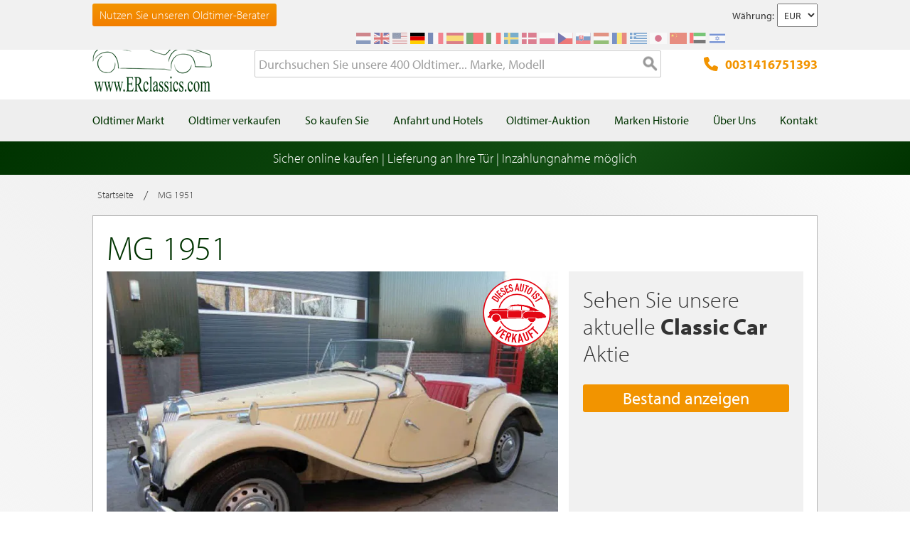

--- FILE ---
content_type: text/html; charset=UTF-8
request_url: https://www.erclassics.de/mg-1951-406/
body_size: 21976
content:

<!DOCTYPE html>

<!--[if lt IE 7 ]> <html lang="de" id="top" class="no-js ie6"> <![endif]-->
<!--[if IE 7 ]>    <html lang="de" id="top" class="no-js ie7"> <![endif]-->
<!--[if IE 8 ]>    <html lang="de" id="top" class="no-js ie8"> <![endif]-->
<!--[if IE 9 ]>    <html lang="de" id="top" class="no-js ie9"> <![endif]-->
<!--[if (gt IE 9)|!(IE)]><!--> <html lang="de" id="top" class="no-js"> <!--<![endif]-->

<head>
<meta http-equiv="language" content="de_DE">
<meta http-equiv="Content-Type" content="text/html; charset=utf-8" />
<title>MG oldtimer | Siehe das Angebot an MG oldtimern an von E &amp; R Classic Cars!</title>
<meta name="description" content="Sie möchten einen Oldtimer kaufen? Wählen Sie aus den Klassikern auf unserer Website und Kontaktieren Sie uns für das kaufen von ein MG Oldtimer" />
<meta name="keywords" content="" />
<meta name="robots" content="INDEX,FOLLOW" />
<link rel="icon" href="https://www.erclassics.de/skin/frontend/rwd/er-classics/favicon.ico" type="image/x-icon" />
<link rel="shortcut icon" href="https://www.erclassics.de/skin/frontend/rwd/er-classics/favicon.ico" type="image/x-icon" />

	    <meta property="og:title" content="MG 1951" />
    <meta property="og:url" content="https://www.erclassics.de/mg-1951-406/" />
    <meta property="og:image" content="https://erclassics.b-cdn.net/media/catalog/product/cache/4/small_image/100x100/9df78eab33525d08d6e5fb8d27136e95/b/c/bcar_406.jpg" />
    <meta property="og:description" content="Sie möchten einen Oldtimer kaufen? Wählen Sie aus den Klassikern auf unserer Website und Kontaktieren Sie uns für das kaufen von ein MG Oldtimer" />
<meta property="og:type" content="website" />
<meta property="og:site_name" content="ER Classics" />



<meta name="uri-translation" content="on" />


<link rel="stylesheet" type="text/css" href="https://www.erclassics.de/js/calendar/calendar-win2k-1.css?v1.3.2" />
<link rel="stylesheet" type="text/css" href="https://www.erclassics.de/skin/frontend/base/default/magmodules/gallery/gallery.css?v1.3.2" media="all" />
<link rel="stylesheet" type="text/css" href="https://www.erclassics.de/skin/frontend/base/default/magmodules/gallery/magnific/magnific-popup.css?v1.3.2" media="all" />
<link rel="stylesheet" type="text/css" href="https://www.erclassics.de/skin/frontend/base/default/magmodules/snippets/snippets.css?v1.3.2" media="all" />
<link rel="stylesheet" type="text/css" href="https://www.erclassics.de/skin/frontend/base/default/scandi/menumanager/css/menumanager.css?v1.3.2" media="all" />
<link rel="stylesheet" type="text/css" href="https://www.erclassics.de/skin/frontend/rwd/er-classics/assets/font-awesome/css/font-awesome.min.css?v1.3.2" media="all" />
<link rel="stylesheet" type="text/css" href="https://www.erclassics.de/skin/frontend/rwd/er-classics/assets/slick/slick.css?v1.3.2" media="all" />
<link rel="stylesheet" type="text/css" href="https://www.erclassics.de/skin/frontend/rwd/er-classics/assets/lightGallery-master/src/css/lightgallery.css?v1.3.2" media="all" />
<link rel="stylesheet" type="text/css" href="https://www.erclassics.de/skin/frontend/rwd/er-classics/assets/Photo-Sphere-Viewer-master/dist/photo-sphere-viewer.min.css?v1.3.2" media="all" />

<link rel="text/javascript" href="https://use.typekit.net/sbv1tdf.js" />
<link rel="canonical" href="https://www.erclassics.de/mg-1951-406/" />
<!--[if  (lte IE 8) & (!IEMobile)]>
<link rel="stylesheet" type="text/css" href="https://www.erclassics.de/skin/frontend/rwd/er-classics/css/styles-ie8.css?v1.3.2" media="all" />
<link rel="stylesheet" type="text/css" href="https://www.erclassics.de/skin/frontend/rwd/er-classics/css/madisonisland-ie8.css?v1.3.2" media="all" />
<![endif]-->
<!--[if (gte IE 9) | (IEMobile)]><!-->
<link rel="stylesheet" type="text/css" href="https://www.erclassics.de/skin/frontend/rwd/er-classics/css/styles.css?v1.3.2" media="all" />
<link rel="stylesheet" type="text/css" href="https://www.erclassics.de/skin/frontend/rwd/er-classics/css/madisonisland.css?v1.3.2" media="all" />
<!--<![endif]-->


<meta name="viewport" content="initial-scale=1.0, width=device-width" />


<link rel="alternate" hreflang="fr-FR" href="https://www.erclassics.fr/mg-1951-406/" />
<link rel="alternate" hreflang="de-DE" href="https://www.erclassics.de/mg-1951-406/" />
<link rel="alternate" hreflang="nl-NL" href="https://www.erclassics.nl/mg-1951-406/" />
<link rel="alternate" hreflang="en-US" href="https://www.erclassics.com/mg-1951-406/" />
<link rel="alternate" hreflang="en-GB" href="https://www.erclassics.com/mg-1951-406/" />
<link rel="alternate" hreflang="x-default" href="https://www.erclassics.com/mg-1951-406/" />




    

            



<!-- COOKIE MELDING -->


<!-- SOCIAL BUTTONS -->


<!-- KLAVIYO VIEWED PAGE -->


<!-- KLAVIYO TIME ON PAGE -->


<!-- KLAVIYO X-DOMAIN -->

</head>
<body class=" catalog-product-view simple-product catalog-product-view product-mg-1951-406">
    <noscript>
        <iframe data-src="https://www.googletagmanager.com/ns.html?id=GTM-KMSFNVZ" height="0" width="0" style="display:none;visibility:hidden"></iframe>
    </noscript>
<div class="wrapper">
        <noscript>
        <div class="global-site-notice noscript">
            <div class="notice-inner">
                <p>
                    <strong>JavaScript scheint in Ihrem Browser deaktiviert zu sein.</strong><br />
                    Sie müssen JavaScript in Ihrem Browser aktivieren um alle Funktionen dieser Webseite nutzen zu können.                </p>
            </div>
        </div>
    </noscript>
    <div class="page">
        
<div class="page-header-wrapper">
    <div class="header-top-bar">
        <div class="container">
            <div style="float: left;"><a class="top-text-button" href="/oldtimer-berater/">Nutzen Sie unseren Oldtimer-Berater</a></div>
<style><!--
.top-text-button {
text-decoration: none !important;
display: inline-block;
font-size: 16px;
line-height: 32px;
border: none;
border-radius: 3px;
padding: 0 10px;
text-align: center;
font-weight: 300;
color: #fff;
background: linear-gradient(to bottom, #f29400 0%, #f27e00 99%);
}

.top-text-button:hover {
color: #fff;
opacity: 0.8;
}

@media only screen and (max-width: 599px) {
.top-text-button {
    display: none !important;
    }
--></style>            <div class="currency-switcher">
	<label for="select-currency">Währung:</label>
    <select id="select-currency" name="currency" title="Ihre Währung" onchange="setLocation(this.value)">
                <option value="https://www.erclassics.de/directory/currency/switch/currency/EUR/uenc/aHR0cHM6Ly93d3cuZXJjbGFzc2ljcy5kZS9tZy0xOTUxLTQwNi8,/" selected="selected">
          	EUR        </option>
            <option value="https://www.erclassics.de/directory/currency/switch/currency/USD/uenc/aHR0cHM6Ly93d3cuZXJjbGFzc2ljcy5kZS9tZy0xOTUxLTQwNi8,/">
          	USD        </option>
        </select>
</div>
            <div class="form-language">
    <div class="select-language-toggle"><i class="fa fa-globe"></i></div>
    <div class="select-language">
                                                <a href="https://www.erclassics.nl/mg-1951-406/?___store=nl&amp;___from_store=de" ><img src="https://www.erclassics.de/skin/frontend/rwd/er-classics/images/flags/nl.svg" alt="NL" /></a>
                                                                            <a href="https://www.erclassics.com/mg-1951-406/?___store=en&amp;___from_store=de" ><img src="https://www.erclassics.de/skin/frontend/rwd/er-classics/images/flags/en.svg" alt="EN" /></a>
                                    <a href="https://www.erclassics.com/directory/currency/switch/currency/USD/uenc/aHR0cHM6Ly93d3cuZXJjbGFzc2ljcy5jb20vY2xhc3NpYy1jYXJzLWZvci1zYWxlLw,,/" ><img src="https://www.erclassics.de/skin/frontend/rwd/er-classics/images/flags/us.svg" alt="US" /></a>
                                                                            <a href="https://www.erclassics.de/mg-1951-406/?___store=de&amp;___from_store=de"  class="selected"><img src="https://www.erclassics.de/skin/frontend/rwd/er-classics/images/flags/de.svg" alt="DE" /></a>
                                                                            <a href="https://www.erclassics.fr/mg-1951-406/?___store=fr&amp;___from_store=de" ><img src="https://www.erclassics.de/skin/frontend/rwd/er-classics/images/flags/fr.svg" alt="FR" /></a>
                                            <a href="//www.erclassics.es"><img src="https://www.erclassics.de/skin/frontend/rwd/er-classics/images/flags/es.svg" alt="ES" /></a>
        <a href="//www.erclassics.pt"><img src="https://www.erclassics.de/skin/frontend/rwd/er-classics/images/flags/pt.svg" alt="PT" /></a>
        <a href="//www.erclassics.it"><img src="https://www.erclassics.de/skin/frontend/rwd/er-classics/images/flags/it.svg" alt="IT" /></a>
        <a href="//www.erclassics.se"><img src="https://www.erclassics.de/skin/frontend/rwd/er-classics/images/flags/se.svg" alt="SE" /></a>
        <a href="//www.erclassics.dk"><img src="https://www.erclassics.de/skin/frontend/rwd/er-classics/images/flags/dk.svg" alt="DK" /></a>
        <a href="//www.erclassics.pl"><img src="https://www.erclassics.de/skin/frontend/rwd/er-classics/images/flags/pl.svg" alt="PL" /></a>
        <a href="//www.erclassics.cz"><img src="https://www.erclassics.de/skin/frontend/rwd/er-classics/images/flags/cz.svg" alt="CZ" /></a>
        <a href="//www.erclassics.sk"><img src="https://www.erclassics.de/skin/frontend/rwd/er-classics/images/flags/sk.svg" alt="SK" /></a>
        <a href="//www.erclassics.hu"><img src="https://www.erclassics.de/skin/frontend/rwd/er-classics/images/flags/hu.svg" alt="HU" /></a>
        <a href="//www.erclassics.ro"><img src="https://www.erclassics.de/skin/frontend/rwd/er-classics/images/flags/ro.svg" alt="RO" /></a>
        <a href="//www.erclassics.gr"><img src="https://www.erclassics.de/skin/frontend/rwd/er-classics/images/flags/gr.svg" alt="GR" /></a>
        <a href="//www.erclassics.jp"><img src="https://www.erclassics.de/skin/frontend/rwd/er-classics/images/flags/jp.svg" alt="JP" /></a>
        <a href="//www.erclassics.cn"><img src="https://www.erclassics.de/skin/frontend/rwd/er-classics/images/flags/cn.svg" alt="CN" /></a>
        <a href="//www.erclassics.ae"><img src="https://www.erclassics.de/skin/frontend/rwd/er-classics/images/flags/ae.svg" alt="AE" /></a>
        <a href="//www.erclassics.org.il"><img src="https://www.erclassics.de/skin/frontend/rwd/er-classics/images/flags/il.svg" alt="IL" /></a>
    </div>
</div>
        </div>
    </div>
    <div class="header-language-background">
        <div class="header-language-container container">
            <div id="top-header-line1" class="site-header-container">
                <a class="logo" href="https://www.erclassics.de/">
                    <img src="https&#x3A;&#x2F;&#x2F;www.erclassics.de&#x2F;skin&#x2F;frontend&#x2F;rwd&#x2F;er-classics&#x2F;images&#x2F;logo.png"
                         alt="E&amp;R&#x20;Classics"
                         class="large"/>
                </a>
                <ul class="site-header-search">
                    <li>
    <form id="search_mini_form" action="https://www.erclassics.de/catalogsearch/result/" method="get">
        <div class="input-box">
            <label for="search">Suche:</label>

            
            <input id="search" type="search" name="q" value="" class="input-text required-entry" maxlength="128" placeholder="Durchsuchen Sie unsere 400 Oldtimer... Marke, Modell" />
            <button type="submit" title="Suche" class="button search-button"><span><span>Suche</span></span></button>
        </div>

        <div id="search_autocomplete" class="search-autocomplete"></div>
        
    </form>
</li>
                </ul>
                <a class="site-header-tel"
                   href="tel:0031416751393">
                    <svg xmlns="http://www.w3.org/2000/svg" class="icon" viewBox="0 0 512 512"><path d="M164.9 24.6c-7.7-18.6-28-28.5-47.4-23.2l-88 24C12.1 30.2 0 46 0 64C0 311.4 200.6 512 448 512c18 0 33.8-12.1 38.6-29.5l24-88c5.3-19.4-4.6-39.7-23.2-47.4l-96-40c-16.3-6.8-35.2-2.1-46.3 11.6L304.7 368C234.3 334.7 177.3 277.7 144 207.3L193.3 167c13.7-11.2 18.4-30 11.6-46.3l-40-96z"/></svg>
                    0031416751393                </a>
                <span class="mobile-menu-trigger" data-trigger="mobile-menu"><i class="fa fa-bars"></i></span>
            </div>
        </div>
    </div>
</div>

<div class="header-language-background" id="top-header-account">
    <a class="tel" href="tel:0031416751393">0031416751393</a>
    <a class="telwapp" href="https://wa.me/31641269957">WhatsApp</a>
    <div class="header-language-container container">
        <div class="close-mobile-menu" data-trigger="mobile-menu"><i class="fa fa-times"></i></div>
        
    <ul class="menu-manager-menu menu-type-none top-menu"><li class="level0 first "><a href="https://www.erclassics.de/oldtimer-markt/" ><span>Oldtimer Markt</span></a></li><li class="level0 "><a href="https://www.erclassics.de/oldtimer-verkaufen/" ><span>Oldtimer verkaufen</span></a></li><li class="level0 "><a href="https://www.erclassics.de/so-kaufen-sie/" ><span>So kaufen Sie</span></a></li><li class="level0 "><a href="https://www.erclassics.de/anfahrt-und-hotels/" ><span>Anfahrt und Hotels</span></a></li><li class="level0 "><a href="https://www.route66auctions.com/?utm_source=erclassics.de" target="_blank"><span>Oldtimer-Auktion</span></a></li><li class="level0 "><a href="https://www.erclassics.de/history/" ><span>Marken Historie</span></a></li><li class="level0 "><a href="https://www.erclassics.de/uber-uns/" ><span>Über Uns</span></a></li><li class="level0 last "><a href="https://www.erclassics.de/contact/" ><span>Kontakt</span></a></li></ul>
    </div>
</div>
<div class="page-overlay-mobile-menu" data-trigger="mobile-menu"></div>

    <div id="main_wrapper">
		<div class="holiday_notices_box">
				<div class="holiday-notice">
		Sicher online kaufen | Lieferung an Ihre Tür | Inzahlungnahme möglich	</div>
		</div>
        <div class="main-container col1-layout">           	
            <div class="main">
				                <div class="col-main">
                                        


<div class="breadcrumbs">
    <ul class="clearfix">
                                        <li class="home">
                    <a href="https://www.erclassics.de/" title="Zur Startseite gehen"><span>Startseite</span></a>
                </li>
                                                    <span>/ </span>
                                                        <li class="product">
                    <span>MG 1951</span>
                </li>
                                            </ul>
</div>


<div id="messages_product_view"></div>
<div class="product-view is-sold">
    <div class="product-essential">
        <div class="product-content clearfix">
            <div class="product-shop top">
                <div class="left">
                    <div class="product-name">
                        <h1>MG 1951</h1>
                    </div>
                                    </div>
                            </div>

            <div class="product-media-views-wrapper clearfix">
                
                                    <div class="product-img-box">
                        
<div class="product-image">
    <div class="left">
                    <img class="img-status" src="https://www.erclassics.de/skin/frontend/rwd/er-classics/images/sold-de_DE.svg" />
                            <div id="productimagemain" onclick="jQuery('.all-photos > a:first-child').trigger('click');" style="background-image:url(https://erclassics.b-cdn.net/media/catalog/product/cache/4/image/700x/17f82f742ffe127f42dca9de82fb58b1/b/c/bcar_406.jpg);">
                <span class="overlay-btn">Alle Fotos ansehen</span>
                    <img src="https://erclassics.b-cdn.net/media/catalog/product/cache/4/image/700x/17f82f742ffe127f42dca9de82fb58b1/b/c/bcar_406.jpg" alt="MG 1951 kaufen" title="MG 1951" class="product-img-top" />        </div>

                    <div class="all-photos" style="float:left;">
                                                                            <a class="hidden" href="https://erclassics.b-cdn.net/media/catalog/product/cache/4/thumbnail/1920x/17f82f742ffe127f42dca9de82fb58b1/p/h/photo_21467.jpg" title="">
                                                <img src="https://erclassics.b-cdn.net/media/catalog/product/cache/4/thumbnail/335x224/17f82f742ffe127f42dca9de82fb58b1/p/h/photo_21467.jpg" alt="" />
                    </a>
                                                                <a class="hidden" href="https://erclassics.b-cdn.net/media/catalog/product/cache/4/thumbnail/1920x/17f82f742ffe127f42dca9de82fb58b1/p/h/photo_21468.jpg" title="">
                                                <img src="https://erclassics.b-cdn.net/media/catalog/product/cache/4/thumbnail/335x224/17f82f742ffe127f42dca9de82fb58b1/p/h/photo_21468.jpg" alt="" />
                    </a>
                                                                <a class="hidden" href="https://erclassics.b-cdn.net/media/catalog/product/cache/4/thumbnail/1920x/17f82f742ffe127f42dca9de82fb58b1/p/h/photo_21469.jpg" title="">
                                                <img src="https://erclassics.b-cdn.net/media/catalog/product/cache/4/thumbnail/335x224/17f82f742ffe127f42dca9de82fb58b1/p/h/photo_21469.jpg" alt="" />
                    </a>
                                                                <a class="hidden" href="https://erclassics.b-cdn.net/media/catalog/product/cache/4/thumbnail/1920x/17f82f742ffe127f42dca9de82fb58b1/p/h/photo_21470.jpg" title="">
                                                <img src="https://erclassics.b-cdn.net/media/catalog/product/cache/4/thumbnail/335x224/17f82f742ffe127f42dca9de82fb58b1/p/h/photo_21470.jpg" alt="" />
                    </a>
                                                                <a class="hidden" href="https://erclassics.b-cdn.net/media/catalog/product/cache/4/thumbnail/1920x/17f82f742ffe127f42dca9de82fb58b1/p/h/photo_21471.jpg" title="">
                                                <img src="https://erclassics.b-cdn.net/media/catalog/product/cache/4/thumbnail/335x224/17f82f742ffe127f42dca9de82fb58b1/p/h/photo_21471.jpg" alt="" />
                    </a>
                                                                <a class="hidden" href="https://erclassics.b-cdn.net/media/catalog/product/cache/4/thumbnail/1920x/17f82f742ffe127f42dca9de82fb58b1/p/h/photo_21472.jpg" title="">
                                                <img src="https://erclassics.b-cdn.net/media/catalog/product/cache/4/thumbnail/335x224/17f82f742ffe127f42dca9de82fb58b1/p/h/photo_21472.jpg" alt="" />
                    </a>
                                                                <a class="hidden" href="https://erclassics.b-cdn.net/media/catalog/product/cache/4/thumbnail/1920x/17f82f742ffe127f42dca9de82fb58b1/p/h/photo_21473.jpg" title="">
                                                <img src="https://erclassics.b-cdn.net/media/catalog/product/cache/4/thumbnail/335x224/17f82f742ffe127f42dca9de82fb58b1/p/h/photo_21473.jpg" alt="" />
                    </a>
                                                                <a class="hidden" href="https://erclassics.b-cdn.net/media/catalog/product/cache/4/thumbnail/1920x/17f82f742ffe127f42dca9de82fb58b1/p/h/photo_21474.jpg" title="">
                                                <img src="https://erclassics.b-cdn.net/media/catalog/product/cache/4/thumbnail/335x224/17f82f742ffe127f42dca9de82fb58b1/p/h/photo_21474.jpg" alt="" />
                    </a>
                                                                <a class="hidden" href="https://erclassics.b-cdn.net/media/catalog/product/cache/4/thumbnail/1920x/17f82f742ffe127f42dca9de82fb58b1/p/h/photo_21475.jpg" title="">
                                                <img src="https://erclassics.b-cdn.net/media/catalog/product/cache/4/thumbnail/335x224/17f82f742ffe127f42dca9de82fb58b1/p/h/photo_21475.jpg" alt="" />
                    </a>
                                                                <a class="hidden" href="https://erclassics.b-cdn.net/media/catalog/product/cache/4/thumbnail/1920x/17f82f742ffe127f42dca9de82fb58b1/p/h/photo_21476.jpg" title="">
                                                <img src="https://erclassics.b-cdn.net/media/catalog/product/cache/4/thumbnail/335x224/17f82f742ffe127f42dca9de82fb58b1/p/h/photo_21476.jpg" alt="" />
                    </a>
                                                                <a class="hidden" href="https://erclassics.b-cdn.net/media/catalog/product/cache/4/thumbnail/1920x/17f82f742ffe127f42dca9de82fb58b1/p/h/photo_21477.jpg" title="">
                                                <img src="https://erclassics.b-cdn.net/media/catalog/product/cache/4/thumbnail/335x224/17f82f742ffe127f42dca9de82fb58b1/p/h/photo_21477.jpg" alt="" />
                    </a>
                                                                <a class="hidden" href="https://erclassics.b-cdn.net/media/catalog/product/cache/4/thumbnail/1920x/17f82f742ffe127f42dca9de82fb58b1/p/h/photo_21478.jpg" title="">
                                                <img src="https://erclassics.b-cdn.net/media/catalog/product/cache/4/thumbnail/335x224/17f82f742ffe127f42dca9de82fb58b1/p/h/photo_21478.jpg" alt="" />
                    </a>
                                                                <a class="hidden" href="https://erclassics.b-cdn.net/media/catalog/product/cache/4/thumbnail/1920x/17f82f742ffe127f42dca9de82fb58b1/p/h/photo_21479.jpg" title="">
                                                <img src="https://erclassics.b-cdn.net/media/catalog/product/cache/4/thumbnail/335x224/17f82f742ffe127f42dca9de82fb58b1/p/h/photo_21479.jpg" alt="" />
                    </a>
                                                                <a class="hidden" href="https://erclassics.b-cdn.net/media/catalog/product/cache/4/thumbnail/1920x/17f82f742ffe127f42dca9de82fb58b1/p/h/photo_21480.jpg" title="">
                                                <img src="https://erclassics.b-cdn.net/media/catalog/product/cache/4/thumbnail/335x224/17f82f742ffe127f42dca9de82fb58b1/p/h/photo_21480.jpg" alt="" />
                    </a>
                                                                <a class="hidden" href="https://erclassics.b-cdn.net/media/catalog/product/cache/4/thumbnail/1920x/17f82f742ffe127f42dca9de82fb58b1/p/h/photo_21481.jpg" title="">
                                                <img src="https://erclassics.b-cdn.net/media/catalog/product/cache/4/thumbnail/335x224/17f82f742ffe127f42dca9de82fb58b1/p/h/photo_21481.jpg" alt="" />
                    </a>
                                                                <a class="hidden" href="https://erclassics.b-cdn.net/media/catalog/product/cache/4/thumbnail/1920x/17f82f742ffe127f42dca9de82fb58b1/p/h/photo_21482.jpg" title="">
                                                <img src="https://erclassics.b-cdn.net/media/catalog/product/cache/4/thumbnail/335x224/17f82f742ffe127f42dca9de82fb58b1/p/h/photo_21482.jpg" alt="" />
                    </a>
                                                                <a class="hidden" href="https://erclassics.b-cdn.net/media/catalog/product/cache/4/thumbnail/1920x/17f82f742ffe127f42dca9de82fb58b1/p/h/photo_21483.jpg" title="">
                                                <img src="https://erclassics.b-cdn.net/media/catalog/product/cache/4/thumbnail/335x224/17f82f742ffe127f42dca9de82fb58b1/p/h/photo_21483.jpg" alt="" />
                    </a>
                                                                <a class="hidden" href="https://erclassics.b-cdn.net/media/catalog/product/cache/4/thumbnail/1920x/17f82f742ffe127f42dca9de82fb58b1/p/h/photo_21484.jpg" title="">
                                                <img src="https://erclassics.b-cdn.net/media/catalog/product/cache/4/thumbnail/335x224/17f82f742ffe127f42dca9de82fb58b1/p/h/photo_21484.jpg" alt="" />
                    </a>
                                                                <a class="hidden" href="https://erclassics.b-cdn.net/media/catalog/product/cache/4/thumbnail/1920x/17f82f742ffe127f42dca9de82fb58b1/p/h/photo_21485.jpg" title="">
                                                <img src="https://erclassics.b-cdn.net/media/catalog/product/cache/4/thumbnail/335x224/17f82f742ffe127f42dca9de82fb58b1/p/h/photo_21485.jpg" alt="" />
                    </a>
                                                                <a class="hidden" href="https://erclassics.b-cdn.net/media/catalog/product/cache/4/thumbnail/1920x/17f82f742ffe127f42dca9de82fb58b1/p/h/photo_21486.jpg" title="">
                                                <img src="https://erclassics.b-cdn.net/media/catalog/product/cache/4/thumbnail/335x224/17f82f742ffe127f42dca9de82fb58b1/p/h/photo_21486.jpg" alt="" />
                    </a>
                                                                <a class="hidden" href="https://erclassics.b-cdn.net/media/catalog/product/cache/4/thumbnail/1920x/17f82f742ffe127f42dca9de82fb58b1/p/h/photo_21488.jpg" title="">
                                                <img src="https://erclassics.b-cdn.net/media/catalog/product/cache/4/thumbnail/335x224/17f82f742ffe127f42dca9de82fb58b1/p/h/photo_21488.jpg" alt="" />
                    </a>
                                                                <a class="hidden" href="https://erclassics.b-cdn.net/media/catalog/product/cache/4/thumbnail/1920x/17f82f742ffe127f42dca9de82fb58b1/p/h/photo_21489.jpg" title="">
                                                <img src="https://erclassics.b-cdn.net/media/catalog/product/cache/4/thumbnail/335x224/17f82f742ffe127f42dca9de82fb58b1/p/h/photo_21489.jpg" alt="" />
                    </a>
                                                                <a class="hidden" href="https://erclassics.b-cdn.net/media/catalog/product/cache/4/thumbnail/1920x/17f82f742ffe127f42dca9de82fb58b1/p/h/photo_21490.jpg" title="">
                                                <img src="https://erclassics.b-cdn.net/media/catalog/product/cache/4/thumbnail/335x224/17f82f742ffe127f42dca9de82fb58b1/p/h/photo_21490.jpg" alt="" />
                    </a>
                                                                <a class="hidden" href="https://erclassics.b-cdn.net/media/catalog/product/cache/4/thumbnail/1920x/17f82f742ffe127f42dca9de82fb58b1/p/h/photo_21491.jpg" title="">
                                                <img src="https://erclassics.b-cdn.net/media/catalog/product/cache/4/thumbnail/335x224/17f82f742ffe127f42dca9de82fb58b1/p/h/photo_21491.jpg" alt="" />
                    </a>
                                                                <a class="hidden" href="https://erclassics.b-cdn.net/media/catalog/product/cache/4/thumbnail/1920x/17f82f742ffe127f42dca9de82fb58b1/p/h/photo_21492.jpg" title="">
                                                <img src="https://erclassics.b-cdn.net/media/catalog/product/cache/4/thumbnail/335x224/17f82f742ffe127f42dca9de82fb58b1/p/h/photo_21492.jpg" alt="" />
                    </a>
                                                                <a class="hidden" href="https://erclassics.b-cdn.net/media/catalog/product/cache/4/thumbnail/1920x/17f82f742ffe127f42dca9de82fb58b1/p/h/photo_21493.jpg" title="">
                                                <img src="https://erclassics.b-cdn.net/media/catalog/product/cache/4/thumbnail/335x224/17f82f742ffe127f42dca9de82fb58b1/p/h/photo_21493.jpg" alt="" />
                    </a>
                                                                <a class="hidden" href="https://erclassics.b-cdn.net/media/catalog/product/cache/4/thumbnail/1920x/17f82f742ffe127f42dca9de82fb58b1/p/h/photo_21494.jpg" title="">
                                                <img src="https://erclassics.b-cdn.net/media/catalog/product/cache/4/thumbnail/335x224/17f82f742ffe127f42dca9de82fb58b1/p/h/photo_21494.jpg" alt="" />
                    </a>
                                                                <a class="hidden" href="https://erclassics.b-cdn.net/media/catalog/product/cache/4/thumbnail/1920x/17f82f742ffe127f42dca9de82fb58b1/p/h/photo_21495.jpg" title="">
                                                <img src="https://erclassics.b-cdn.net/media/catalog/product/cache/4/thumbnail/335x224/17f82f742ffe127f42dca9de82fb58b1/p/h/photo_21495.jpg" alt="" />
                    </a>
                                                                <a class="hidden" href="https://erclassics.b-cdn.net/media/catalog/product/cache/4/thumbnail/1920x/17f82f742ffe127f42dca9de82fb58b1/p/h/photo_21496.jpg" title="">
                                                <img src="https://erclassics.b-cdn.net/media/catalog/product/cache/4/thumbnail/335x224/17f82f742ffe127f42dca9de82fb58b1/p/h/photo_21496.jpg" alt="" />
                    </a>
                                                                <a class="hidden" href="https://erclassics.b-cdn.net/media/catalog/product/cache/4/thumbnail/1920x/17f82f742ffe127f42dca9de82fb58b1/p/h/photo_21497.jpg" title="">
                                                <img src="https://erclassics.b-cdn.net/media/catalog/product/cache/4/thumbnail/335x224/17f82f742ffe127f42dca9de82fb58b1/p/h/photo_21497.jpg" alt="" />
                    </a>
                                                                <a class="hidden" href="https://erclassics.b-cdn.net/media/catalog/product/cache/4/thumbnail/1920x/17f82f742ffe127f42dca9de82fb58b1/p/h/photo_21498.jpg" title="">
                                                <img src="https://erclassics.b-cdn.net/media/catalog/product/cache/4/thumbnail/335x224/17f82f742ffe127f42dca9de82fb58b1/p/h/photo_21498.jpg" alt="" />
                    </a>
                                                                <a class="hidden" href="https://erclassics.b-cdn.net/media/catalog/product/cache/4/thumbnail/1920x/17f82f742ffe127f42dca9de82fb58b1/p/h/photo_21499.jpg" title="">
                                                <img src="https://erclassics.b-cdn.net/media/catalog/product/cache/4/thumbnail/335x224/17f82f742ffe127f42dca9de82fb58b1/p/h/photo_21499.jpg" alt="" />
                    </a>
                                                                <a class="hidden" href="https://erclassics.b-cdn.net/media/catalog/product/cache/4/thumbnail/1920x/17f82f742ffe127f42dca9de82fb58b1/p/h/photo_21500.jpg" title="">
                                                <img src="https://erclassics.b-cdn.net/media/catalog/product/cache/4/thumbnail/335x224/17f82f742ffe127f42dca9de82fb58b1/p/h/photo_21500.jpg" alt="" />
                    </a>
                                                                <a class="hidden" href="https://erclassics.b-cdn.net/media/catalog/product/cache/4/thumbnail/1920x/17f82f742ffe127f42dca9de82fb58b1/p/h/photo_21501.jpg" title="">
                                                <img src="https://erclassics.b-cdn.net/media/catalog/product/cache/4/thumbnail/335x224/17f82f742ffe127f42dca9de82fb58b1/p/h/photo_21501.jpg" alt="" />
                    </a>
                                                                <a class="hidden" href="https://erclassics.b-cdn.net/media/catalog/product/cache/4/thumbnail/1920x/17f82f742ffe127f42dca9de82fb58b1/p/h/photo_21502.jpg" title="">
                                                <img src="https://erclassics.b-cdn.net/media/catalog/product/cache/4/thumbnail/335x224/17f82f742ffe127f42dca9de82fb58b1/p/h/photo_21502.jpg" alt="" />
                    </a>
                                                                <a class="hidden" href="https://erclassics.b-cdn.net/media/catalog/product/cache/4/thumbnail/1920x/17f82f742ffe127f42dca9de82fb58b1/p/h/photo_21503.jpg" title="">
                                                <img src="https://erclassics.b-cdn.net/media/catalog/product/cache/4/thumbnail/335x224/17f82f742ffe127f42dca9de82fb58b1/p/h/photo_21503.jpg" alt="" />
                    </a>
                                                                <a class="hidden" href="https://erclassics.b-cdn.net/media/catalog/product/cache/4/thumbnail/1920x/17f82f742ffe127f42dca9de82fb58b1/p/h/photo_21504.jpg" title="">
                                                <img src="https://erclassics.b-cdn.net/media/catalog/product/cache/4/thumbnail/335x224/17f82f742ffe127f42dca9de82fb58b1/p/h/photo_21504.jpg" alt="" />
                    </a>
                                                                <a class="hidden" href="https://erclassics.b-cdn.net/media/catalog/product/cache/4/thumbnail/1920x/17f82f742ffe127f42dca9de82fb58b1/p/h/photo_21505.jpg" title="">
                                                <img src="https://erclassics.b-cdn.net/media/catalog/product/cache/4/thumbnail/335x224/17f82f742ffe127f42dca9de82fb58b1/p/h/photo_21505.jpg" alt="" />
                    </a>
                                                                <a class="hidden" href="https://erclassics.b-cdn.net/media/catalog/product/cache/4/thumbnail/1920x/17f82f742ffe127f42dca9de82fb58b1/p/h/photo_21506.jpg" title="">
                                                <img src="https://erclassics.b-cdn.net/media/catalog/product/cache/4/thumbnail/335x224/17f82f742ffe127f42dca9de82fb58b1/p/h/photo_21506.jpg" alt="" />
                    </a>
                                                                <a class="hidden" href="https://erclassics.b-cdn.net/media/catalog/product/cache/4/thumbnail/1920x/17f82f742ffe127f42dca9de82fb58b1/p/h/photo_21507.jpg" title="">
                                                <img src="https://erclassics.b-cdn.net/media/catalog/product/cache/4/thumbnail/335x224/17f82f742ffe127f42dca9de82fb58b1/p/h/photo_21507.jpg" alt="" />
                    </a>
                                                                <a class="hidden" href="https://erclassics.b-cdn.net/media/catalog/product/cache/4/thumbnail/1920x/17f82f742ffe127f42dca9de82fb58b1/p/h/photo_21508.jpg" title="">
                                                <img src="https://erclassics.b-cdn.net/media/catalog/product/cache/4/thumbnail/335x224/17f82f742ffe127f42dca9de82fb58b1/p/h/photo_21508.jpg" alt="" />
                    </a>
                                                                <a class="hidden" href="https://erclassics.b-cdn.net/media/catalog/product/cache/4/thumbnail/1920x/17f82f742ffe127f42dca9de82fb58b1/p/h/photo_21509.jpg" title="">
                                                <img src="https://erclassics.b-cdn.net/media/catalog/product/cache/4/thumbnail/335x224/17f82f742ffe127f42dca9de82fb58b1/p/h/photo_21509.jpg" alt="" />
                    </a>
                                                                <a class="hidden" href="https://erclassics.b-cdn.net/media/catalog/product/cache/4/thumbnail/1920x/17f82f742ffe127f42dca9de82fb58b1/p/h/photo_21510.jpg" title="">
                                                <img src="https://erclassics.b-cdn.net/media/catalog/product/cache/4/thumbnail/335x224/17f82f742ffe127f42dca9de82fb58b1/p/h/photo_21510.jpg" alt="" />
                    </a>
                                                                <a class="hidden" href="https://erclassics.b-cdn.net/media/catalog/product/cache/4/thumbnail/1920x/17f82f742ffe127f42dca9de82fb58b1/p/h/photo_21511.jpg" title="">
                                                <img src="https://erclassics.b-cdn.net/media/catalog/product/cache/4/thumbnail/335x224/17f82f742ffe127f42dca9de82fb58b1/p/h/photo_21511.jpg" alt="" />
                    </a>
                                                                <a class="hidden" href="https://erclassics.b-cdn.net/media/catalog/product/cache/4/thumbnail/1920x/17f82f742ffe127f42dca9de82fb58b1/p/h/photo_21512.jpg" title="">
                                                <img src="https://erclassics.b-cdn.net/media/catalog/product/cache/4/thumbnail/335x224/17f82f742ffe127f42dca9de82fb58b1/p/h/photo_21512.jpg" alt="" />
                    </a>
                                                                <a class="hidden" href="https://erclassics.b-cdn.net/media/catalog/product/cache/4/thumbnail/1920x/17f82f742ffe127f42dca9de82fb58b1/p/h/photo_21513.jpg" title="">
                                                <img src="https://erclassics.b-cdn.net/media/catalog/product/cache/4/thumbnail/335x224/17f82f742ffe127f42dca9de82fb58b1/p/h/photo_21513.jpg" alt="" />
                    </a>
                                                                <a class="hidden" href="https://erclassics.b-cdn.net/media/catalog/product/cache/4/thumbnail/1920x/17f82f742ffe127f42dca9de82fb58b1/p/h/photo_21514.jpg" title="">
                                                <img src="https://erclassics.b-cdn.net/media/catalog/product/cache/4/thumbnail/335x224/17f82f742ffe127f42dca9de82fb58b1/p/h/photo_21514.jpg" alt="" />
                    </a>
                                                                <a class="hidden" href="https://erclassics.b-cdn.net/media/catalog/product/cache/4/thumbnail/1920x/17f82f742ffe127f42dca9de82fb58b1/p/h/photo_21515.jpg" title="">
                                                <img src="https://erclassics.b-cdn.net/media/catalog/product/cache/4/thumbnail/335x224/17f82f742ffe127f42dca9de82fb58b1/p/h/photo_21515.jpg" alt="" />
                    </a>
                                                                <a class="hidden" href="https://erclassics.b-cdn.net/media/catalog/product/cache/4/thumbnail/1920x/17f82f742ffe127f42dca9de82fb58b1/p/h/photo_21516.jpg" title="">
                                                <img src="https://erclassics.b-cdn.net/media/catalog/product/cache/4/thumbnail/335x224/17f82f742ffe127f42dca9de82fb58b1/p/h/photo_21516.jpg" alt="" />
                    </a>
                                                                <a class="hidden" href="https://erclassics.b-cdn.net/media/catalog/product/cache/4/thumbnail/1920x/17f82f742ffe127f42dca9de82fb58b1/p/h/photo_21517.jpg" title="">
                                                <img src="https://erclassics.b-cdn.net/media/catalog/product/cache/4/thumbnail/335x224/17f82f742ffe127f42dca9de82fb58b1/p/h/photo_21517.jpg" alt="" />
                    </a>
                                                                <a class="hidden" href="https://erclassics.b-cdn.net/media/catalog/product/cache/4/thumbnail/1920x/17f82f742ffe127f42dca9de82fb58b1/p/h/photo_21518.jpg" title="">
                                                <img src="https://erclassics.b-cdn.net/media/catalog/product/cache/4/thumbnail/335x224/17f82f742ffe127f42dca9de82fb58b1/p/h/photo_21518.jpg" alt="" />
                    </a>
                                                                <a class="hidden" href="https://erclassics.b-cdn.net/media/catalog/product/cache/4/thumbnail/1920x/17f82f742ffe127f42dca9de82fb58b1/p/h/photo_21519.jpg" title="">
                                                <img src="https://erclassics.b-cdn.net/media/catalog/product/cache/4/thumbnail/335x224/17f82f742ffe127f42dca9de82fb58b1/p/h/photo_21519.jpg" alt="" />
                    </a>
                                                                <a class="hidden" href="https://erclassics.b-cdn.net/media/catalog/product/cache/4/thumbnail/1920x/17f82f742ffe127f42dca9de82fb58b1/p/h/photo_21520.jpg" title="">
                                                <img src="https://erclassics.b-cdn.net/media/catalog/product/cache/4/thumbnail/335x224/17f82f742ffe127f42dca9de82fb58b1/p/h/photo_21520.jpg" alt="" />
                    </a>
                                                                <a class="hidden" href="https://erclassics.b-cdn.net/media/catalog/product/cache/4/thumbnail/1920x/17f82f742ffe127f42dca9de82fb58b1/p/h/photo_21521.jpg" title="">
                                                <img src="https://erclassics.b-cdn.net/media/catalog/product/cache/4/thumbnail/335x224/17f82f742ffe127f42dca9de82fb58b1/p/h/photo_21521.jpg" alt="" />
                    </a>
                                                                <a class="hidden" href="https://erclassics.b-cdn.net/media/catalog/product/cache/4/thumbnail/1920x/17f82f742ffe127f42dca9de82fb58b1/p/h/photo_21522.jpg" title="">
                                                <img src="https://erclassics.b-cdn.net/media/catalog/product/cache/4/thumbnail/335x224/17f82f742ffe127f42dca9de82fb58b1/p/h/photo_21522.jpg" alt="" />
                    </a>
                                                                <a class="hidden" href="https://erclassics.b-cdn.net/media/catalog/product/cache/4/thumbnail/1920x/17f82f742ffe127f42dca9de82fb58b1/p/h/photo_21523.jpg" title="">
                                                <img src="https://erclassics.b-cdn.net/media/catalog/product/cache/4/thumbnail/335x224/17f82f742ffe127f42dca9de82fb58b1/p/h/photo_21523.jpg" alt="" />
                    </a>
                                                                <a class="hidden" href="https://erclassics.b-cdn.net/media/catalog/product/cache/4/thumbnail/1920x/17f82f742ffe127f42dca9de82fb58b1/p/h/photo_21524.jpg" title="">
                                                <img src="https://erclassics.b-cdn.net/media/catalog/product/cache/4/thumbnail/335x224/17f82f742ffe127f42dca9de82fb58b1/p/h/photo_21524.jpg" alt="" />
                    </a>
                                                                <a class="hidden" href="https://erclassics.b-cdn.net/media/catalog/product/cache/4/thumbnail/1920x/17f82f742ffe127f42dca9de82fb58b1/p/h/photo_21525.jpg" title="">
                                                <img src="https://erclassics.b-cdn.net/media/catalog/product/cache/4/thumbnail/335x224/17f82f742ffe127f42dca9de82fb58b1/p/h/photo_21525.jpg" alt="" />
                    </a>
                                                                <a class="hidden" href="https://erclassics.b-cdn.net/media/catalog/product/cache/4/thumbnail/1920x/17f82f742ffe127f42dca9de82fb58b1/p/h/photo_21526.jpg" title="">
                                                <img src="https://erclassics.b-cdn.net/media/catalog/product/cache/4/thumbnail/335x224/17f82f742ffe127f42dca9de82fb58b1/p/h/photo_21526.jpg" alt="" />
                    </a>
                                                                <a class="hidden" href="https://erclassics.b-cdn.net/media/catalog/product/cache/4/thumbnail/1920x/17f82f742ffe127f42dca9de82fb58b1/p/h/photo_21527.jpg" title="">
                                                <img src="https://erclassics.b-cdn.net/media/catalog/product/cache/4/thumbnail/335x224/17f82f742ffe127f42dca9de82fb58b1/p/h/photo_21527.jpg" alt="" />
                    </a>
                                                                <a class="hidden" href="https://erclassics.b-cdn.net/media/catalog/product/cache/4/thumbnail/1920x/17f82f742ffe127f42dca9de82fb58b1/p/h/photo_21528.jpg" title="">
                                                <img src="https://erclassics.b-cdn.net/media/catalog/product/cache/4/thumbnail/335x224/17f82f742ffe127f42dca9de82fb58b1/p/h/photo_21528.jpg" alt="" />
                    </a>
                                                                <a class="hidden" href="https://erclassics.b-cdn.net/media/catalog/product/cache/4/thumbnail/1920x/17f82f742ffe127f42dca9de82fb58b1/p/h/photo_21529.jpg" title="">
                                                <img src="https://erclassics.b-cdn.net/media/catalog/product/cache/4/thumbnail/335x224/17f82f742ffe127f42dca9de82fb58b1/p/h/photo_21529.jpg" alt="" />
                    </a>
                                                                <a class="hidden" href="https://erclassics.b-cdn.net/media/catalog/product/cache/4/thumbnail/1920x/17f82f742ffe127f42dca9de82fb58b1/p/h/photo_21530.jpg" title="">
                                                <img src="https://erclassics.b-cdn.net/media/catalog/product/cache/4/thumbnail/335x224/17f82f742ffe127f42dca9de82fb58b1/p/h/photo_21530.jpg" alt="" />
                    </a>
                                                                <a class="hidden" href="https://erclassics.b-cdn.net/media/catalog/product/cache/4/thumbnail/1920x/17f82f742ffe127f42dca9de82fb58b1/p/h/photo_21531.jpg" title="">
                                                <img src="https://erclassics.b-cdn.net/media/catalog/product/cache/4/thumbnail/335x224/17f82f742ffe127f42dca9de82fb58b1/p/h/photo_21531.jpg" alt="" />
                    </a>
                                                                <a class="hidden" href="https://erclassics.b-cdn.net/media/catalog/product/cache/4/thumbnail/1920x/17f82f742ffe127f42dca9de82fb58b1/p/h/photo_21532.jpg" title="">
                                                <img src="https://erclassics.b-cdn.net/media/catalog/product/cache/4/thumbnail/335x224/17f82f742ffe127f42dca9de82fb58b1/p/h/photo_21532.jpg" alt="" />
                    </a>
                                                                <a class="hidden" href="https://erclassics.b-cdn.net/media/catalog/product/cache/4/thumbnail/1920x/17f82f742ffe127f42dca9de82fb58b1/p/h/photo_21533.jpg" title="">
                                                <img src="https://erclassics.b-cdn.net/media/catalog/product/cache/4/thumbnail/335x224/17f82f742ffe127f42dca9de82fb58b1/p/h/photo_21533.jpg" alt="" />
                    </a>
                                                                <a class="hidden" href="https://erclassics.b-cdn.net/media/catalog/product/cache/4/thumbnail/1920x/17f82f742ffe127f42dca9de82fb58b1/p/h/photo_21534.jpg" title="">
                                                <img src="https://erclassics.b-cdn.net/media/catalog/product/cache/4/thumbnail/335x224/17f82f742ffe127f42dca9de82fb58b1/p/h/photo_21534.jpg" alt="" />
                    </a>
                                                                <a class="hidden" href="https://erclassics.b-cdn.net/media/catalog/product/cache/4/thumbnail/1920x/17f82f742ffe127f42dca9de82fb58b1/p/h/photo_21535.jpg" title="">
                                                <img src="https://erclassics.b-cdn.net/media/catalog/product/cache/4/thumbnail/335x224/17f82f742ffe127f42dca9de82fb58b1/p/h/photo_21535.jpg" alt="" />
                    </a>
                                                                <a class="hidden" href="https://erclassics.b-cdn.net/media/catalog/product/cache/4/thumbnail/1920x/17f82f742ffe127f42dca9de82fb58b1/p/h/photo_21536.jpg" title="">
                                                <img src="https://erclassics.b-cdn.net/media/catalog/product/cache/4/thumbnail/335x224/17f82f742ffe127f42dca9de82fb58b1/p/h/photo_21536.jpg" alt="" />
                    </a>
                                                                <a class="hidden" href="https://erclassics.b-cdn.net/media/catalog/product/cache/4/thumbnail/1920x/17f82f742ffe127f42dca9de82fb58b1/p/h/photo_21537.jpg" title="">
                                                <img src="https://erclassics.b-cdn.net/media/catalog/product/cache/4/thumbnail/335x224/17f82f742ffe127f42dca9de82fb58b1/p/h/photo_21537.jpg" alt="" />
                    </a>
                                                                <a class="hidden" href="https://erclassics.b-cdn.net/media/catalog/product/cache/4/thumbnail/1920x/17f82f742ffe127f42dca9de82fb58b1/p/h/photo_21538.jpg" title="">
                                                <img src="https://erclassics.b-cdn.net/media/catalog/product/cache/4/thumbnail/335x224/17f82f742ffe127f42dca9de82fb58b1/p/h/photo_21538.jpg" alt="" />
                    </a>
                                                                <a class="hidden" href="https://erclassics.b-cdn.net/media/catalog/product/cache/4/thumbnail/1920x/17f82f742ffe127f42dca9de82fb58b1/p/h/photo_21539.jpg" title="">
                                                <img src="https://erclassics.b-cdn.net/media/catalog/product/cache/4/thumbnail/335x224/17f82f742ffe127f42dca9de82fb58b1/p/h/photo_21539.jpg" alt="" />
                    </a>
                                                                <a class="hidden" href="https://erclassics.b-cdn.net/media/catalog/product/cache/4/thumbnail/1920x/17f82f742ffe127f42dca9de82fb58b1/p/h/photo_21540.jpg" title="">
                                                <img src="https://erclassics.b-cdn.net/media/catalog/product/cache/4/thumbnail/335x224/17f82f742ffe127f42dca9de82fb58b1/p/h/photo_21540.jpg" alt="" />
                    </a>
                                                                <a class="hidden" href="https://erclassics.b-cdn.net/media/catalog/product/cache/4/thumbnail/1920x/17f82f742ffe127f42dca9de82fb58b1/p/h/photo_21541.jpg" title="">
                                                <img src="https://erclassics.b-cdn.net/media/catalog/product/cache/4/thumbnail/335x224/17f82f742ffe127f42dca9de82fb58b1/p/h/photo_21541.jpg" alt="" />
                    </a>
                                                                <a class="hidden" href="https://erclassics.b-cdn.net/media/catalog/product/cache/4/thumbnail/1920x/17f82f742ffe127f42dca9de82fb58b1/p/h/photo_21542.jpg" title="">
                                                <img src="https://erclassics.b-cdn.net/media/catalog/product/cache/4/thumbnail/335x224/17f82f742ffe127f42dca9de82fb58b1/p/h/photo_21542.jpg" alt="" />
                    </a>
                                                                <a class="hidden" href="https://erclassics.b-cdn.net/media/catalog/product/cache/4/thumbnail/1920x/17f82f742ffe127f42dca9de82fb58b1/p/h/photo_21543.jpg" title="">
                                                <img src="https://erclassics.b-cdn.net/media/catalog/product/cache/4/thumbnail/335x224/17f82f742ffe127f42dca9de82fb58b1/p/h/photo_21543.jpg" alt="" />
                    </a>
                                                                <a class="hidden" href="https://erclassics.b-cdn.net/media/catalog/product/cache/4/thumbnail/1920x/17f82f742ffe127f42dca9de82fb58b1/p/h/photo_21544.jpg" title="">
                                                <img src="https://erclassics.b-cdn.net/media/catalog/product/cache/4/thumbnail/335x224/17f82f742ffe127f42dca9de82fb58b1/p/h/photo_21544.jpg" alt="" />
                    </a>
                                                                <a class="hidden" href="https://erclassics.b-cdn.net/media/catalog/product/cache/4/thumbnail/1920x/17f82f742ffe127f42dca9de82fb58b1/p/h/photo_21545.jpg" title="">
                                                <img src="https://erclassics.b-cdn.net/media/catalog/product/cache/4/thumbnail/335x224/17f82f742ffe127f42dca9de82fb58b1/p/h/photo_21545.jpg" alt="" />
                    </a>
                                                                <a class="hidden" href="https://erclassics.b-cdn.net/media/catalog/product/cache/4/thumbnail/1920x/17f82f742ffe127f42dca9de82fb58b1/p/h/photo_21546.jpg" title="">
                                                <img src="https://erclassics.b-cdn.net/media/catalog/product/cache/4/thumbnail/335x224/17f82f742ffe127f42dca9de82fb58b1/p/h/photo_21546.jpg" alt="" />
                    </a>
                                                                <a class="hidden" href="https://erclassics.b-cdn.net/media/catalog/product/cache/4/thumbnail/1920x/17f82f742ffe127f42dca9de82fb58b1/p/h/photo_21547.jpg" title="">
                                                <img src="https://erclassics.b-cdn.net/media/catalog/product/cache/4/thumbnail/335x224/17f82f742ffe127f42dca9de82fb58b1/p/h/photo_21547.jpg" alt="" />
                    </a>
                                                                <a class="hidden" href="https://erclassics.b-cdn.net/media/catalog/product/cache/4/thumbnail/1920x/17f82f742ffe127f42dca9de82fb58b1/p/h/photo_21548.jpg" title="">
                                                <img src="https://erclassics.b-cdn.net/media/catalog/product/cache/4/thumbnail/335x224/17f82f742ffe127f42dca9de82fb58b1/p/h/photo_21548.jpg" alt="" />
                    </a>
                                        </div>
            
        
    </div>
                        <div class="right">
            <div class="inner">
                <h2>Sehen Sie unsere aktuelle <strong>Classic Car</strong> Aktie</h2>
                                <a class="btn-orange" href="https://www.erclassics.de/oldtimer-markt/classic-car" style="width: 100% !important; text-align: center; font-size: 24px; font-weight: 500;">Bestand anzeigen</a>
            </div>
        </div>
        </div>                    </div>
                
            </div>
			
            	
<br />
            <div class="product-shop bottom">
                
                
                
                <div class="add-to-cart-buttons bottom clearfix">
                    <button type="button" title="Kontaktiere uns" class="button btn-contact" onclick="showContactForm()"><span><span>Kontaktiere uns</span></span></button>
                    <button type="button" title="Kaufe jetzt" class="button btn-cart" onclick="showOrderForm()"><span><span>Kaufe jetzt</span></span></button>
                    <button type="button" title="Inzahlungnahme" class="button" onclick="showTradeInForm()"><span><span>Inzahlungnahme</span></span></button>

                    <button type="button" title="WhatsApp" class="button btn-whatsapp" onclick="location.href='https://wa.me/31641269957?text=Ich+interessiere+mich+fur+dieses+Auto+https://www.erclassics.de/mg-1951-406/';"><span><span><svg width="16" height="16" viewBox="0 0 16 16" xmlns="http://www.w3.org/2000/svg"><path d="M11.665 9.588c-.199-.099-1.177-.578-1.36-.644-.182-.067-.315-.1-.448.099-.132.198-.514.644-.63.777-.116.132-.232.148-.431.05-.2-.1-.84-.31-1.6-.984a5.973 5.973 0 01-1.108-1.373c-.116-.198-.013-.305.087-.404.09-.089.2-.231.299-.347.1-.116.132-.198.199-.33.066-.133.033-.248-.017-.347-.05-.1-.448-1.075-.614-1.471-.161-.387-.325-.334-.448-.34a8.022 8.022 0 00-.381-.007.733.733 0 00-.53.247c-.183.199-.698.678-.698 1.653s.714 1.917.813 2.05c.1.132 1.404 2.133 3.4 2.99.476.205.846.327 1.136.418.476.15.91.13 1.253.079.383-.057 1.178-.48 1.344-.942.166-.463.166-.86.116-.942-.05-.083-.182-.133-.382-.232m-3.632 4.935h-.002a6.636 6.636 0 01-3.37-.918l-.242-.143-2.506.654.669-2.431-.158-.25a6.55 6.55 0 01-1.012-3.507C1.413 4.295 4.384 1.34 8.036 1.34c1.769 0 3.431.687 4.681 1.933a6.534 6.534 0 011.938 4.662c-.002 3.633-2.972 6.59-6.622 6.59M13.67 2.324A7.934 7.934 0 008.033 0C3.643 0 .07 3.556.067 7.928c0 1.397.366 2.761 1.063 3.964L0 16l4.223-1.103a7.99 7.99 0 003.807.965h.003c4.391 0 7.965-3.556 7.967-7.928 0-2.118-.827-4.11-2.331-5.609" fill="#FFF" fill-rule="nonzero"/></svg> WhatsApp</span></span></button>

		                            </div>

                                    <div class="add-to-box">
                                            </div>
                                    

<div id="transportcosts_form" style="display:none;">
    <form action="https://www.erclassics.de/transportcosts/form/save/" id="transportCostsForm" method="post">
        <div class="sr-only">
            <input name="881db71730a9aa9c3c9eb00b4bfa0c9c" id="881db71730a9aa9c3c9eb00b4bfa0c9c" value="406" type="text" />
        </div>
        <div class="fieldset product-form">
            <div>
                <label class="required" for="e96c630c502f84c20695c1a4dd65096e">Name</label>
            </div>
            <div>
                <input maxlength="255" name="e96c630c502f84c20695c1a4dd65096e" id="e96c630c502f84c20695c1a4dd65096e" title="Name" value="" class="form-control required-entry input-text" type="text" />
            </div>
            <div>
                <label class="required" for="08db535fd6834e6818029ae184a1b558">E-mail</label>
            </div>
            <div>
                <input maxlength="255" name="08db535fd6834e6818029ae184a1b558" id="08db535fd6834e6818029ae184a1b558" title="E-mail" value="" class="form-control required-entry input-text validate-email" type="text" />
            </div>
            <div>
                <label class="required" for="1dae32c0fe53169f7fcfbea300e7e070">Adresse Strasse</label>
            </div>
            <div>
                <input maxlength="255" name="1dae32c0fe53169f7fcfbea300e7e070" id="1dae32c0fe53169f7fcfbea300e7e070" title="Adresse Strasse" value="" class="form-control required-entry input-text" type="text" />
            </div>
            <div>
                <label class="required" for="33d6701735daddc1557a3226c2d22929">Postleitzahl</label>
            </div>
            <div>
                <input maxlength="255" name="33d6701735daddc1557a3226c2d22929" id="33d6701735daddc1557a3226c2d22929" title="Postleitzahl" value="" class="form-control required-entry input-text" type="text" />
            </div>
            <div>
                <label class="required" for="5fe65972e781b5bb1a1da095851c674e">Stadt</label>
            </div>
            <div>
                <input maxlength="255" name="5fe65972e781b5bb1a1da095851c674e" id="5fe65972e781b5bb1a1da095851c674e" title="Stadt" value="" class="form-control required-entry input-text" type="text" />
            </div>
            <div>
                <label class="required" for="f511ad5be15b471d7a4627d37f900c2b">Land</label>
            </div>
            <div>
                <input maxlength="255" name="f511ad5be15b471d7a4627d37f900c2b" id="f511ad5be15b471d7a4627d37f900c2b" title="Land" value="" class="form-control required-entry input-text" type="text" />
            </div>
            <div>
                <label class="required" for="3ae7e8b7bea318494134b2a36886e73b">Telefon</label>
            </div>
            <div>
                <input maxlength="255" name="3ae7e8b7bea318494134b2a36886e73b" id="3ae7e8b7bea318494134b2a36886e73b" title="Telefon" value="" class="form-control required-entry input-text" type="text" />
            </div>
        </div>
        <div class="row buttons-set">
            <div class="col-xs-12">
                <input type="submit" id="formSubmit" class="button btn btn-primary" value="Anfrage" />
            </div>
            * Required Fields
        </div>
        <div class="hidden">
            <div class="overflow-hidden">

<input type="text" name="c677838e8efd57afc361f521820d8bb1" id="c677838e8efd57afc361f521820d8bb1" value="">

<input type="text" name="1e2265e4beeb450ffb16caadbf4e8af9" id="1e2265e4beeb450ffb16caadbf4e8af9" value="">

<input type="text" name="ae23e70ffcb2909c200c71271d53352b" id="ae23e70ffcb2909c200c71271d53352b" value="">

<input type="text" name="2d6237efcd797fb1788d53e25ab893b9" id="2d6237efcd797fb1788d53e25ab893b9" value="">

<input type="text" name="spinner" id="spinner" value="3cf5a39993eb39161f415a898070bf5f">

<input type="text" name="3887697f94855dcd3a036aa1035dbd53" id="3887697f94855dcd3a036aa1035dbd53" value="1769013917"></div>        </div>
    </form>
</div>

                            </div>
                    </div>

        <div class="clearfix">
            
<div id="brand_newsletter">
    <h3>Suchen Sie einen <strong>Classic Car</strong>?</h3>
    <p>Geben Sie mal Ihre E-mailadresse und wir schicken Ihnen einen E-mail, wenn ein Auto dieser Marke arriviert.</p>
    <form id="carlocator_form" action="https://www.erclassics.de/carlocator/email/register/" method="post">
        <div class="clearfix">
            <div class="input-box">
                <select id="brand_newsletter_form_make" name="brand">
                                                                                                                    <option value="Abarth" >Abarth</option>
                                                                                                <option value="AC" >AC</option>
                                                                                                <option value="AHK" >AHK</option>
                                                                                                <option value="Alfa Romeo" >Alfa Romeo</option>
                                                                                                <option value="Alpina" >Alpina</option>
                                                                                                <option value="Alpine" >Alpine</option>
                                                                                                <option value="Alvis" >Alvis</option>
                                                                                                <option value="Aston Martin" >Aston Martin</option>
                                                                                                <option value="Audi" >Audi</option>
                                                                                                <option value="Austin" >Austin</option>
                                                                                                <option value="Austin Healey" >Austin Healey</option>
                                                                                                <option value="Authi" >Authi</option>
                                                                                                <option value="Auto-Union" >Auto-Union</option>
                                                                                                <option value="Autobianchi" >Autobianchi</option>
                                                                                                <option value="Bedford" >Bedford</option>
                                                                                                <option value="Bentley" >Bentley</option>
                                                                                                <option value="Bliss" >Bliss</option>
                                                                                                <option value="BMW" >BMW</option>
                                                                                                <option value="Borgward" >Borgward</option>
                                                                                                <option value="BSA" >BSA</option>
                                                                                                <option value="Buick" >Buick</option>
                                                                                                <option value="Cadillac" >Cadillac</option>
                                                                                                <option value="Carver" >Carver</option>
                                                                                                <option value="Caterham" >Caterham</option>
                                                                                                <option value="Chamonix" >Chamonix</option>
                                                                                                <option value="Chernard & Walcker" >Chernard & Walcker</option>
                                                                                                <option value="Chevrolet" >Chevrolet</option>
                                                                                                <option value="Chrysler" >Chrysler</option>
                                                                                                <option value="Citroen" >Citroen</option>
                                                                                                <option value="Clenet" >Clenet</option>
                                                                                                <option value="Crosley" >Crosley</option>
                                                                                                <option value="Custom Craft" >Custom Craft</option>
                                                                                                <option value="DAF" >DAF</option>
                                                                                                <option value="Daimler" >Daimler</option>
                                                                                                <option value="Datsun" >Datsun</option>
                                                                                                <option value="De Tomaso" >De Tomaso</option>
                                                                                                <option value="Delahaye" >Delahaye</option>
                                                                                                <option value="DeSoto" >DeSoto</option>
                                                                                                <option value="DKW" >DKW</option>
                                                                                                <option value="DMC" >DMC</option>
                                                                                                <option value="Dodge" >Dodge</option>
                                                                                                <option value="Durant Motors" >Durant Motors</option>
                                                                                                <option value="Excalibur" >Excalibur</option>
                                                                                                <option value="Facel" >Facel</option>
                                                                                                <option value="Facel " >Facel </option>
                                                                                                <option value="Ferrari" >Ferrari</option>
                                                                                                <option value="Fiat" >Fiat</option>
                                                                                                <option value="Fleur de Lys" >Fleur de Lys</option>
                                                                                                <option value="Ford" >Ford</option>
                                                                                                <option value="GAZ" >GAZ</option>
                                                                                                <option value="Georges Irat" >Georges Irat</option>
                                                                                                <option value="GMC" >GMC</option>
                                                                                                <option value="Goggomobil" >Goggomobil</option>
                                                                                                <option value="Hagglund" >Hagglund</option>
                                                                                                <option value="Handcrafted" >Handcrafted</option>
                                                                                                <option value="Harley Davidson" >Harley Davidson</option>
                                                                                                <option value="Honda" >Honda</option>
                                                                                                <option value="Innocenti" >Innocenti</option>
                                                                                                <option value="Intermeccanica" >Intermeccanica</option>
                                                                                                <option value="International" >International</option>
                                                                                                <option value="Iveco" >Iveco</option>
                                                                                                <option value="Jaguar" >Jaguar</option>
                                                                                                <option value="JBA" >JBA</option>
                                                                                                <option value="Jeep" >Jeep</option>
                                                                                                <option value="Jensen" >Jensen</option>
                                                                                                <option value="Kreidler" >Kreidler</option>
                                                                                                <option value="Lada" >Lada</option>
                                                                                                <option value="Lagonda" >Lagonda</option>
                                                                                                <option value="Lamborghini" >Lamborghini</option>
                                                                                                <option value="Lancia" >Lancia</option>
                                                                                                <option value="Land Rover" >Land Rover</option>
                                                                                                <option value="Lincoln" >Lincoln</option>
                                                                                                <option value="Lister" >Lister</option>
                                                                                                <option value="Lomax" >Lomax</option>
                                                                                                <option value="Lotus" >Lotus</option>
                                                                                                <option value="Magirus-Deutz" >Magirus-Deutz</option>
                                                                                                <option value="Marmon" >Marmon</option>
                                                                                                <option value="Maserati" >Maserati</option>
                                                                                                <option value="Matra" >Matra</option>
                                                                                                <option value="Mazda" >Mazda</option>
                                                                                                <option value="Mercedes Benz" >Mercedes Benz</option>
                                                                                                <option value="Mercury" >Mercury</option>
                                                                                                <option value="Merlin" >Merlin</option>
                                                                                                <option value="Merry" >Merry</option>
                                                                                                <option value="Messerschmitt" >Messerschmitt</option>
                                                                                                <option value="MG" >MG</option>
                                                                                                <option value="MINI" >MINI</option>
                                                                                                <option value="Mitsubishi" >Mitsubishi</option>
                                                                                                <option value="Morgan" >Morgan</option>
                                                                                                <option value="Morris" >Morris</option>
                                                                                                <option value="Moto Guzzi" >Moto Guzzi</option>
                                                                                                <option value="Nash" >Nash</option>
                                                                                                <option value="Nash-Healey" >Nash-Healey</option>
                                                                                                <option value="Nissan" >Nissan</option>
                                                                                                <option value="Noble" >Noble</option>
                                                                                                <option value="Norton" >Norton</option>
                                                                                                <option value="NSU" >NSU</option>
                                                                                                <option value="Oldsmobile" >Oldsmobile</option>
                                                                                                <option value="Opel" >Opel</option>
                                                                                                <option value="Overland" >Overland</option>
                                                                                                <option value="Packard" >Packard</option>
                                                                                                <option value="Panhard" >Panhard</option>
                                                                                                <option value="Pegaso" >Pegaso</option>
                                                                                                <option value="Peugeot" >Peugeot</option>
                                                                                                <option value="Piaggio" >Piaggio</option>
                                                                                                <option value="Pierce Arrow" >Pierce Arrow</option>
                                                                                                <option value="Pilgrim" >Pilgrim</option>
                                                                                                <option value="Plymouth" >Plymouth</option>
                                                                                                <option value="Pontiac" >Pontiac</option>
                                                                                                <option value="Porsche" >Porsche</option>
                                                                                                <option value="Puch" >Puch</option>
                                                                                                <option value="Puma" >Puma</option>
                                                                                                <option value="Rambler" >Rambler</option>
                                                                                                <option value="Range Rover" >Range Rover</option>
                                                                                                <option value="Reliant" >Reliant</option>
                                                                                                <option value="Renault" >Renault</option>
                                                                                                <option value="Riley" >Riley</option>
                                                                                                <option value="Rolls Royce" >Rolls Royce</option>
                                                                                                <option value="Rosengart" >Rosengart</option>
                                                                                                <option value="Rover" >Rover</option>
                                                                                                <option value="Rugby" >Rugby</option>
                                                                                                <option value="Saab" >Saab</option>
                                                                                                <option value="Simca" >Simca</option>
                                                                                                <option value="Singer" >Singer</option>
                                                                                                <option value="Skoda" >Skoda</option>
                                                                                                <option value="SOLD" >SOLD</option>
                                                                                                <option value="Spyker" >Spyker</option>
                                                                                                <option value="Standard" >Standard</option>
                                                                                                <option value="Steyr" >Steyr</option>
                                                                                                <option value="Steyr Fiat" >Steyr Fiat</option>
                                                                                                <option value="Steyr-Puch" >Steyr-Puch</option>
                                                                                                <option value="Studebaker" >Studebaker</option>
                                                                                                <option value="Stutz" >Stutz</option>
                                                                                                <option value="Subaru" >Subaru</option>
                                                                                                <option value="Subaru" >Subaru</option>
                                                                                                <option value="Sunbeam" >Sunbeam</option>
                                                                                                <option value="Suzuki" >Suzuki</option>
                                                                                                <option value="Sylva" >Sylva</option>
                                                                                                <option value="Talbot" >Talbot</option>
                                                                                                <option value="Teal" >Teal</option>
                                                                                                <option value="Tornado" >Tornado</option>
                                                                                                <option value="Toyota" >Toyota</option>
                                                                                                <option value="Triumph" >Triumph</option>
                                                                                                <option value="TRK" >TRK</option>
                                                                                                <option value="TVR" >TVR</option>
                                                                                                <option value="Vanden Plas" >Vanden Plas</option>
                                                                                                <option value="Vauxhall" >Vauxhall</option>
                                                                                                <option value="Vega" >Vega</option>
                                                                                                <option value="Velorex" >Velorex</option>
                                                                                                <option value="Viper" >Viper</option>
                                                                                                <option value="Volkswagen" >Volkswagen</option>
                                                                                                <option value="Volvo" >Volvo</option>
                                                                                                <option value="Wartburg" >Wartburg</option>
                                                                                                <option value="Westfield" >Westfield</option>
                                                                                                <option value="Westfield" >Westfield</option>
                                                                                                <option value="Willys" >Willys</option>
                                                                                                <option value="Zastava" >Zastava</option>
                                                                                                <option value="Zimmer" >Zimmer</option>
                                                            </select>
            </div>
            <div class="input-box">
                <input type="email" placeholder="E-Mail-Adresse" class="input-text required-entry validate-email" name="email" id="email" />
            </div>
        </div>
        <div class="recaptcha" style="overflow:hidden;position:relative">
    <input type="checkbox" id="cb-6971029d3ac35" name="cb-6971029d3ac35" value="" style="visibility:hidden; position:absolute; left:-1000000px" />
    <div id="el-6971029d3ac35"></div>
    
    <style>
        .grecaptcha-badge {display: none;}
    </style>
    </div>        <button type="submit">Benachrichtigung erhalten</button>
    </form>
    
</div>
            <div id="brand_purchase" style="background-color: #ffe599;">
    <h3>Wir kaufen Ihren <strong>Classic Car</strong>!</h3>
    <p>Besitzen Sie einen  Classic Car den Sie verkaufen wollen? Nehmen Sie Kontakt auf. Wir suchen immer Oldtimer für den Stock.</p>
    <a class="more" href="https://www.erclassics.de/oldtimer-verkaufen">Kontaktiere uns</a>
</div>
        </div>
        
                    <div class="product-content bottom">
                                    <div class="product-description">
                        <div class="std">
                            <p>*** THIS CAR HAS BEEN SOLD ***<br />Please contact us if you were interested in this car.<br />Our inventory is constantly changing and we will have similar examples of this model becoming available soon.</p>
<p>-----------------------------</p>
<p>MG TF1500 1951 rostfreies basis fur einfache restauration</p>
<p>Sehr gute basis fur einfache restauration diese MG TF1500. Kein rost, holz in gute zustand, auto ist komplett nur falsche motor darin. Sie installieren einfach eine MGA oder MGB motor darein (haben wir im Lager). California Import. Auto hat komplette USA Dokumenten und Importsteuer fur jedes EU land ist bezahlt worden. Dokumenten sind komplett fur Registration. Sie bezahlen kein Importsteuer mehr. Wir konnen helfen mit Transport.</p>                        </div>
                    </div>
                                    <div class="product-attributes">
        <ul>
                    <li>
                <span class="label">Ref. nr.:</span>
                <span class="data">406</span>
            </li>
                    <li>
                <span class="label">Marke:</span>
                <span class="data">SOLD</span>
            </li>
                    <li>
                <span class="label">Modell:</span>
                <span class="data">MG</span>
            </li>
                    <li>
                <span class="label">Jahr:</span>
                <span class="data">1951</span>
            </li>
                </ul>
    </div>
    
                            </div>
            <div class="sidebar-bottom">
                <ul class="usp usp-block">
    <li>
        <div class="item">
            <svg class="icon workshop" xmlns="http://www.w3.org/2000/svg" viewBox="0 0 36.29 42.52">
                <path d="M36.06,17.45a1,1,0,0,0-.79-.37H31.41c-1-2.51-2.19-5-3.61-5.91a15.81,15.81,0,0,0-5.93-2,12.45,12.45,0,0,1-.72,2.95,13.08,13.08,0,0,1,5,1.57c.76.5,1.73,2.5,2.62,5H16.67V33.77h9.76v1.56A1.53,1.53,0,0,0,28,36.85h3.56A1.53,1.53,0,0,0,33,35.33v-3.8a7,7,0,0,0,.45-9.64H34.7a1,1,0,0,0,1-.81l.57-2.77A1,1,0,0,0,36.06,17.45ZM27.73,29.75a3,3,0,1,1,3-3A3,3,0,0,1,27.73,29.75Z"/>
                <path d="M15.12.11a.56.56,0,0,0-.9.45V4.62a3.5,3.5,0,0,1-3.49,3.49H8.23A3.5,3.5,0,0,1,4.74,4.62V.56a.56.56,0,0,0-.9-.45,9.49,9.49,0,0,0-.12,15.15A4,4,0,0,1,5.3,18.46V38.35a4.18,4.18,0,0,0,8.37,0V18.45a4,4,0,0,1,1.58-3.19A9.47,9.47,0,0,0,15.12.11ZM10.7,37.82a1.22,1.22,0,1,1-2.44,0V17.31a1.22,1.22,0,1,1,2.44,0Z"/>
            </svg>
            <span>Eigene Werkstatt mit 20 Mechaniker</span>
        </div>
    </li>
    <li>
        <div class="item">
            <svg class="icon certificate" xmlns="http://www.w3.org/2000/svg" viewBox="0 0 31.18 42.52">
                <polygon points="22.68 0 22.68 8.5 31.18 8.5 22.68 0"/>
                <circle cx="20.1" cy="28.25" r="5.11"/>
                <path d="M17,35.76v6.76l3.07-3.07,3.07,3.07V35.76a8.06,8.06,0,0,1-6.13,0Z"/>
                <path d="M19.68,11.5V0H0V36.85H14V33.62a8.11,8.11,0,1,1,12.13,0v3.23h5V11.5H19.68Z"/>
            </svg>        
            <span>Registrierung und Prüfunge (NL/BE/DE/FR)"</span>
        </div>
    </li>
    <li>
        <div class="item">
            <svg class="icon globe" xmlns="http://www.w3.org/2000/svg" viewBox="0 0 42.52 42.52">
                <path d="M41.69,15.41a59.91,59.91,0,0,1-5.6,8.06V33.69h-16v-16h9.13C33.79,12,35.64,7.76,36,6a21.49,21.49,0,0,0-2.09-1.75c2.36-.89,4-1,4.72-.32s.57,2.35-.32,4.7c-.08.2-.17.42-.26.63l-.18.42q-.21.47-.45,1l-.31.61-.34.63-.42.75-.47.79-.57.92-.35.55c-.29.43-.58.88-.9,1.33l-.29.4q-.42.59-.87,1.2l-.32.42q-.58.75-1.2,1.53l-.31.38q-.59.72-1.22,1.45l-.22.26c-.48.55-1,1.11-1.5,1.67l-.37.39c-.54.58-1.1,1.16-1.68,1.75v-5h-3v10h10v-3h-4.8q.94-1,1.85-1.93l.11-.12q.86-.92,1.68-1.86l.15-.17q.8-.92,1.56-1.85l.14-.17q.76-.94,1.47-1.87l.11-.15q.72-1,1.39-1.92l.06-.08c4.62-6.67,6.86-12.89,4-15.79-2-2-5.67-1.54-10,.5A21.23,21.23,0,0,0,2.28,30.79c-2,4.28-2.53,7.93-.5,10A4.78,4.78,0,0,0,5.3,42a15.58,15.58,0,0,0,6.41-1.8,21.22,21.22,0,0,0,30-24.83ZM3.9,38.62c-.54-.54-.67-2.07.31-4.71a21.35,21.35,0,0,0,4.4,4.4C6,39.3,4.44,39.17,3.9,38.62Z"/>
            </svg>
            <span>Transport weltweit an Ihre Tür</span>
        </div>
    </li>
    <li>
        <div class="item">
            <svg class="icon badge" xmlns="http://www.w3.org/2000/svg" viewBox="0 0 25.51 42.52">
                <path d="M12.76,0A12.76,12.76,0,1,0,25.51,12.76,12.76,12.76,0,0,0,12.76,0ZM18,20.84,12.76,17,7.5,20.84l2-6.18L4.25,10.85h6.5l2-6.18,2,6.18h6.5L16,14.67Z"/><path d="M5.59,26.77V42.52l7.09-7.09,7.09,7.09V26.85a15.6,15.6,0,0,1-14.17-.08Z"/>
            </svg>
            <span>Erstklassige Qualität und Service</span>
        </div>
    </li>
    <li>
        <div class="item">
            <svg class="icon return" xmlns="http://www.w3.org/2000/svg" viewBox="0 0 31.97 30.43">
                <path d="M0,18.45l2.62.68L9.7,21l.28.09L7.36,23.71c.51.44.94.84,1.4,1.18a12.31,12.31,0,0,0,19.46-7.16,1.48,1.48,0,0,1,1.4-1.24,1.44,1.44,0,0,1,1.49,1,1.76,1.76,0,0,1,0,.86C29.54,24.61,25.66,28.63,19.39,30A14.7,14.7,0,0,1,5.46,26l-.17-.15-2.6,2.61-.75-2.8L.1,18.8c0-.1-.07-.19-.1-.29S0,18.47,0,18.45Z"/><path d="M32,12l-2.86-.74L22.28,9.39,22,9.29,24.6,6.69c-.49-.42-.9-.81-1.34-1.15A12.33,12.33,0,0,0,3.79,12.48a2.44,2.44,0,0,1-.48,1,1.42,1.42,0,0,1-1.69.29A1.45,1.45,0,0,1,.8,12.22,13.71,13.71,0,0,1,2.58,7.55,14.86,14.86,0,0,1,13.5.18a14.9,14.9,0,0,1,13,4.2,1,1,0,0,1,.11.15l2.65-2.66c.07.25.12.4.16.55l2.46,9.18c0,.1.07.19.1.29Z"/>
            </svg>
            <span>Umtauschmöglichkeiten</span>
        </div>
    </li>
    <li>
        <div class="item">
            <svg class="icon thumb" xmlns="http://www.w3.org/2000/svg" viewBox="0 0 30 30">
                <path d="M7.8,26.25A1.23,1.23,0,0,1,6.6,27.5H1.2A1.23,1.23,0,0,1,0,26.25V13.75A1.23,1.23,0,0,1,1.2,12.5H6.6a1.23,1.23,0,0,1,1.2,1.25ZM3.6,22.5a1.22,1.22,0,0,0-1.2,1.25,1.2,1.2,0,1,0,2.4,0A1.23,1.23,0,0,0,3.6,22.5ZM29,16.66a5.37,5.37,0,0,1,.28,1.48,4.24,4.24,0,0,1-.81,2.68,4.29,4.29,0,0,1,0,2.29,4,4,0,0,1-1,1.84,4.85,4.85,0,0,1-.92,3.54A4.55,4.55,0,0,1,22.82,30H20.4a21.72,21.72,0,0,1-7.24-1.64,12.6,12.6,0,0,0-3-.86A1.26,1.26,0,0,1,9,26.25V13.73a1.28,1.28,0,0,1,1.14-1.25c.69-.06,2.49-2.38,3.32-3.52a26.88,26.88,0,0,1,1.89-2.34,6,6,0,0,0,1.16-3.07A5.84,5.84,0,0,1,17.76.37,1.17,1.17,0,0,1,18.6,0c4.2,0,4.2,3.5,4.2,5a7.91,7.91,0,0,1-1,3.75A4.78,4.78,0,0,0,21.21,10H26.4A3.73,3.73,0,0,1,30,13.75,4.72,4.72,0,0,1,29,16.66Z"/>
            </svg>
            <span>Kunden bewerten uns mit einem 8,9</span>
        </div>
    </li>
</ul>
<br />            </div>
        		
        
        <div class="clearer"></div>
        
    </div>
        
<!-- checkout script 11-11-2021 mvd -->


</div>


                </div>
            </div>
        </div>
                </div>


<div class="footer-container">
    <div class="footer wrap">
		<div class="footer-blocks clearfix">
			<div class="links footer-block-1">
				<p><strong>E&R Classics</strong></p>
<p>Kleiweg 1 5145NA 
Waalwijk, The Netherlands</p>
<p><a href="tel:0031416751393">0031416751393</a></p>
<p><a href="https://wa.me/31641269957" target="_blank"><img style="height: 23px; float: left;" alt="" src="https://www.erclassics.com/skin/frontend/rwd/er-classics/images/whatsapp.svg" /> sales: +31641269957</a></p>
<p><a href="https://wa.me/31638603996" target="_blank"><img style="height: 23px; float: left;" alt="" src="https://www.erclassics.com/skin/frontend/rwd/er-classics/images/whatsapp.svg" /> buying: +31638603996</a></p>
<p><a href="mailto:info@erclassics.com">info@erclassics.com</a></p>
<p>Industry No. 1302</p>			</div>
			<div class="links footer-block-2">
				<div class="collapsible-menu"><input id="menu" type="checkbox" /> <label for="menu">&gt; N&uuml;tzliche Links</label>
<div class="menu-content">
<ul>
<li><a href="/oldtimer-kaufen/">Oldtimer Kaufen</a></li>
<li><a href="/oldtimers-europa/">Oldtimers in Europa</a></li>
<li><a href="/amerikanische-oldtimer/">Amerikanische Oldtimer</a></li>
<li><a href="/englische-oldtimer/">Englische Oldtimer</a></li>
<li><a href="/franzosischer-oldtimer/">Franz&ouml;sischer Oldtimer</a></li>
<li><a href="/deutsche-oldtimer/">Deutsche Oldtimer</a></li>
<li><a href="/italienische-oldtimer/">Italienische Oldtimer</a></li>
<li><a href="/schwedische-oldtimer/">Schwedische Oldtimer</a></li>
<li><a href="/oldtimer-mit-h-kennzeichen/">Oldtimer mit h-kennzeichen</a></li>
<li><a href="/auto-oldtimer-markt/">Auto Oldtimer Markt</a></li>
<li><a href="/oldtimer-classic/">Oldtimer Classic</a></li>
<li><a href="/oldtimer-versicherung/">Oldtimer-Versicherung</a></li>
<li><a href="/oldtimer-clubs/">Oldtimer-Clubs</a></li>
<li><a href="/oldtimer-reisen/">Oldtimer-Reisen</a></li>
<li><a href="/oldtimerwerkstatt/">Oldtimerwerkstatt</a></li>
<li><a href="/automarken-uhren/">Automarken uhren</a></li>
</ul>
</div>
</div>			</div>
			<div class="links footer-block-3">
				<p><a class="btn" href="/oldtimer-termine/"><span>Oldtimer termine</span></a></p>
<p><a class="btn" href="/oldtimer/clubs/"><span>Oldtimer clubs</span></a></p>
<p><a class="btn" href="/oldtimer/ersatzteile/"><span>Oldtimer ersatzteile</span></a></p>
<p><a class="btn" href="/baujahre/"><span>Baujahre</span></a></p>			</div>
			<div class="links footer-block-4">
				<p style="text-align: left;"><span><strong>GE&Ouml;FFNET</strong><br />Montag bis Samtag</span><br /><span>09:00 - 17:00</span><br /><span><br /><strong>EXTRA GE&Ouml;FFNET</strong><br />Den ersten <br />Sonntag des Monats<br />10.00 - 14.00<br /><em>November bis Februar ausgenommen</em><br /><br /></span></p>
<p style="text-align: left;"><img style="display: inline;" title="RDW" alt="" src="https://erclassics.b-cdn.net/media/wysiwyg/rdw_erkend-sunder.png" /></p>
<p style="text-align: left;"><span style="font-size: small;">Offizielles Lizenziertes Firma</span></p>				<div class="footer-social">
					<p><a title="ER Classics Facebook" href="http://www.facebook.com/erclassicsholland" target="_blank"><img title="Facebook" alt="" src="https://erclassics.b-cdn.net/media/wysiwyg/social/facebook.png" /></a> <a title="ER Classics Twitter" href="http://twitter.com/#!/erclassicsnl" target="_blank"><img title="Twitter" alt="" src="https://erclassics.b-cdn.net/media/wysiwyg/social/twitter.png" /></a> <a title="ER Classics Youtube" href="http://www.youtube.com/erclassicsholland" target="_blank"><img title="Youtube" alt="" src="https://erclassics.b-cdn.net/media/wysiwyg/social/youtube.png" /></a></p>				</div>
			</div>
		</div>
		<div class="footer-text">
			<p><img alt="" src="https://erclassics.b-cdn.net/media/wysiwyg/bottomline.png" /></p>

		</div>
    </div>
</div>
<div class="absolute-footer">
    <div class="footer wrap clearfix">
        <a href="https://www.victoryclassiccars.com" rel="nofollow" target="_blank">&copy;2025 Victory Classic Cars BV</a>
<a href="https://www.pclangstraat.nl" rel="nofollow" target="_blank">Development: Pc Langstraat</a>
<a href="https://www.esmero.nl" rel="nofollow" target="_blank">Hosting: Esmero</a>    	<p><a href="/privacy-statement" rel="nofollow">Privacy disclaimer</a>&nbsp;<a href="/geschaftsbedingungen.pdf">Gesch&auml;ftsbedingungen</a></p>    </div>
</div>




                


    

    
    
    <style>
        #product_visited_popup {position: fixed;top:15px;right:15px;background:#134F14;color:#ffffff;min-width:200px;max-width:420px;z-index: 101;font-size:14px;}
        #product_visited_popup .product_visited_popup_wrapper {position: relative;padding:20px 30px;}
        #product_visited_popup .product_visited_popup_wrapper p {color:#FFFFFF;}
        #product_visited_popup .close {position: absolute;top:10px;right:10px;width:10px;height:10px;opacity: 1;cursor: pointer;}
        #product_visited_popup .close:hover {opacity: 0.6;}
        #product_visited_popup .buttons {}
        #product_visited_popup input[type="text"],
        #product_visited_popup textarea {font-size:14px;}
        #product_visited_popup textarea {height:80px;}
        #product_visited_popup .buttons button {background:#f29400;border:1px solid #000;color:#fff;padding:5px 10px;font-size:14px;font-weight: bold;outline: none;width:100%;}
        #product_visited_popup .buttons button:hover {background:#fff;color:#000;}

        #product_visited_popup #contact-form-popup {font-size:14px !important;}
        #product_visited_popup #contact-form-popup .form-group {margin: 0 0 10px 0;}
        #product_visited_popup #contact-form-popup .form-group label {display: block;padding:0;margin: 0 0 5px 0;font-size:14px;}
        #product_visited_popup #contact-form-popup .form-group .validation-advice {font-size:14px;}

        /* height fix */
        #product_visited_popup.fixed {bottom: 15px;overflow-y: scroll;}

        .overflow-hidden {overflow:hidden;font-size:1px;width:1px;height:1px;text-indent: 1px;}

        #product_visited_popup .messages { color: #000;}
        #product_visited_popup .messages .error-msg {}
        #product_visited_popup .messages .error-msg ul {}
        #product_visited_popup .messages .error-msg ul li {}
        #product_visited_popup .messages .error-msg ul li label {font-size:14px;font-weight: normal;line-height: 1em;}

        @media only screen and (max-width: 465px) {
            #product_visited_popup {width:100%;max-width:100%;right:0;top:0;}
            #product_visited_popup input[type=text],
            #product_visited_popup textarea {
                width: 100%;
            }
        }
    </style>
    </div>
</div>
<!-- This site is converting visitors into subscribers and customers with OptinMonster - https://optinmonster.com -->

<!-- / OptinMonster -->
</body>
</html>

<!--[if lt IE 7]>
<script type="text/javascript">
//<![CDATA[
    var BLANK_URL = 'https://www.erclassics.de/js/blank.html';
    var BLANK_IMG = 'https://www.erclassics.de/js/spacer.gif';
//]]>
</script>
<![endif]--><script type="text/javascript" src="https://erclassics.b-cdn.net/media/js/2706e1141d950da9d746a7ad80a784f4.js?v1.3.2"></script><script type="text/javascript">
    //<![CDATA[
    Mage.Cookies.path = '/';
    Mage.Cookies.domain = '.www.erclassics.de';
    Mage.Cookies.secure = false;
    //]]>
</script><script type="text/javascript">
//<![CDATA[
optionalZipCountries = ["HK","IE","MO","PA"];
//]]>
</script><script type="text/javascript">
    etCurrencyManagerJsConfig ={"precision":0,"position":32,"display":2,"zerotext":"","excludecheckout":"1","cutzerodecimal":"1","cutzerodecimal_suffix":"","min_decimal_count":"2"};
    try {
        extendProductConfigformatPrice();
    } catch (e) {

    }
</script><script type="application/ld+json">[{"@context":"http:\/\/schema.org","@type":"BreadcrumbList","itemListElement":[{"@type":"ListItem","position":1,"item":{"@id":"https:\/\/www.erclassics.de\/","name":"Startseite"}},{"@type":"ListItem","position":2,"item":{"@id":"https:\/\/www.erclassics.de\/mg-1951-406\/","name":"MG 1951"}}]}]</script><script type="application/ld+json">[{"@context":"http:\/\/schema.org","@type":"WebSite","url":"https:\/\/www.erclassics.de\/","name":"E&R Classics"}]</script><script type="application/ld+json">[{"@context":"http:\/\/schema.org","@type":"Organization","url":"https:\/\/www.erclassics.de\/","contactPoint":[{"@type":"ContactPoint","telephone":"+31 (0)416751393","contactType":"customer service"}],"sameAs":["http:\/\/twitter.com\/erclassicsnl","http:\/\/www.facebook.com\/erclassicsholland","http:\/\/www.youtube.com\/erclassicsholland"]}]</script><script type="application/ld+json">[{"@context":"http:\/\/schema.org","@type":"Store","@id":"https:\/\/www.erclassics.de\/","name":"E&R Classics","telephone":"0031416751393","priceRange":"\u20ac - \u20ac\u20ac\u20ac\u20ac\u20ac","address":{"@type":"PostalAddress","streetAddress":"Kleiweg 1","addressLocality":"Waalwijk","addressRegion":"Noord-Brabant","postalCode":"5145NA ","addressCountry":"NL"},"geo":{"@type":"GeoCoordinates","latitude":"51.692110","longitude":"5.046970"},"openingHoursSpecification":[{"@type":"OpeningHoursSpecification","dayOfWeek":"Friday","opens":"09:00","closes":"17:00"},{"@type":"OpeningHoursSpecification","dayOfWeek":"Monday","opens":"09:00","closes":"17:00"},{"@type":"OpeningHoursSpecification","dayOfWeek":"Saturday","opens":"09:00","closes":"17:00"},{"@type":"OpeningHoursSpecification","dayOfWeek":"Sunday","opens":"09:00","closes":"17:00"},{"@type":"OpeningHoursSpecification","dayOfWeek":"Thursday","opens":"09:00","closes":"17:00"},{"@type":"OpeningHoursSpecification","dayOfWeek":"Tuesday","opens":"09:00","closes":"17:00"},{"@type":"OpeningHoursSpecification","dayOfWeek":"Wednesday","opens":"09:00","closes":"17:00"}]}]</script><script>
        var gtmCode = 'GTM-KMSFNVZ';
                    var gtLang = document.getElementsByTagName('html')[0].getAttribute('lang');
            var gtGTMCodes = {'pl': 'GTM-NXDFKCJ', 'cs': 'GTM-TXGGD34', 'es': 'GTM-MQWJJ5C', 'pt': 'GTM-55WNFD3', 'sv': 'GTM-N7NB34M', 'hu': 'GTM-W92F4ZC', 'el': 'GTM-KJPSD9L', 'ro': 'GTM-T9PMFVL', 'sk': 'GTM-K82HPVW', 'ja': 'GTM-N776CF3', 'zh-TW': 'GTM-T6G5RZW', 'ar': 'GTM-M278WZL', 'iw': 'GTM-ML7GSCT', 'it': 'GTM-NVWWFQ7', 'da': 'GTM-PJ8WDQJ'};
            if (gtGTMCodes.hasOwnProperty(gtLang)) {
                gtmCode = gtGTMCodes[gtLang];
            }
                var dataLayer = [({"customerLoggedIn":0,"customerId":0,"customerGroupId":"1","customerGroupCode":"GENERAL","productId":"1707","productName":"MG 1951","productSku":"406","productPrice":"0.00","productPriceExcludingTax":"0.00","productTax":"0.00","productTaxRate":21,"productGender":false,"pageType":"catalog\/product\/view"})];
                        dataLayer.push({"ecommerce":{"detail":{"products":[{"id":"1707","name":"MG 1951","sku":"406","price":"0.00","priceexcludingtax":"0.00","tax":"0.00","taxrate":21,"brand":"","gender":false,"category":null,"children":[]}]}}});
        (function (w, d, s, l, i) {
            if (i == '') { return console.log('No GTM ID provided'); }
            w[l] = w[l] || [];
            w[l].push({'gtm.start': new Date().getTime(), event: 'gtm.js'});
            if (i == 'DEBUG') return console.log(w[l]);
            var f = d.getElementsByTagName(s)[0], j = d.createElement(s), dl = l != 'dataLayer' ? '&l=' + l : '';
            var environment = '';
            j.async = true;
            j.src = 'https://www.googletagmanager.com/gtm.js?id=' + i + dl + environment;
            f.parentNode.insertBefore(j, f);
        })(window, document, 'script', 'dataLayer', gtmCode);
    </script><script type="text/javascript">//<![CDATA[
        var Translator = new Translate({"HTML tags are not allowed":"HTML-Tags nicht zul\u00e4ssig","Please select an option.":"Bitte w\u00e4hlen Sie eine Option.","This is a required field.":"Dies ist ein Pflichtfeld.","Please enter a valid number in this field.":"Bitte geben Sie in dieses Feld eine g\u00fcltige Nummer ein.","The value is not within the specified range.":"Der Wert liegt nicht im angegebenen Bereich.","Please use numbers only in this field. Please avoid spaces or other characters such as dots or commas.":"Bitte verwenden Sie in diesem Feld nur Zahlen. Vermeiden Sie bitte Leerzeichen und andere Zeichen, wie Punkt oder Komma.","Please use letters only (a-z or A-Z) in this field.":"Bitte verwenden Sie ausschlie\u00dflich Buchstaben (a-z oder A-Z) in diesem Feld.","Please use only letters (a-z), numbers (0-9) or underscore(_) in this field, first character should be a letter.":"Bitte geben Sie in dieses Feld nur Buchstaben (a-z), Ziffern (0-9) oder Unterstriche (_) ein, das erste Zeichen sollte ein Buchstabe sein.","Please use only letters (a-z or A-Z) or numbers (0-9) only in this field. No spaces or other characters are allowed.":"Bitte verwenden Sie nur Buchstaben (a-z oder A-Z) oder Zahlen (0-9) in diesem Feld. Leerzeichen oder andere Zeichen sind nicht erlaubt.","Please use only letters (a-z or A-Z) or numbers (0-9) or spaces and # only in this field.":"Bitte verwenden Sie nur Buchstaben (a-z oder A-Z) oder Zahlen (0-9) oder Leerzeichen und Rauten (#) in diesem Feld.","Please enter a valid phone number. For example (123) 456-7890 or 123-456-7890.":"Bitte geben Sie eine g\u00fcltige Telefonnummer ein. Zum Beispiel (123)456-7890 oder 123-456-7890.","Please enter a valid fax number. For example (123) 456-7890 or 123-456-7890.":"Bitte geben Sie eine g\u00fcltige Faxnummer an. Zum Beispiel (123) 456-7890 oder 123-456-7890.","Please enter a valid date.":"Bitte geben Sie ein g\u00fcltiges Datum ein.","The From Date value should be less than or equal to the To Date value.":"Der \"von Datum\"-Wert sollte kleiner oder gleich dem \"bis Datum\"-Wert sein.","Please enter a valid email address. For example johndoe@domain.com.":"Bitte geben Sie eine g\u00fcltige E-Mail Adresse ein. Zum Beispiel johndoe@domain.com","Please use only visible characters and spaces.":"Bitte verwenden Sie nur lesbare Zeichen und Leerzeichen.","Please make sure your passwords match.":"Bitte stellen Sie sicher, dass Ihre Passw\u00f6rter \u00fcbereinstimmen.","Please enter a valid URL. Protocol is required (http:\/\/, https:\/\/ or ftp:\/\/)":"Bitte geben Sie eine g\u00fcltige URL mit dem dazugeh\u00f6rigen Protokoll (http:\/\/, https:\/\/ oder ftp:\/\/) an.","Please enter a valid URL. For example http:\/\/www.example.com or www.example.com":"Bitte geben Sie eine g\u00fcltige URL ein, z.B. http:\/\/www.beispiel.com oder www.beispiel.com","Please enter a valid URL Key. For example \"example-page\", \"example-page.html\" or \"anotherlevel\/example-page\".":"Bitte geben Sie einen g\u00fcltigen URL-Schl\u00fcssel an. Zum Beispiel \"beispiel-seite\", \"beispiel-seite.html\" oder \"andereebene\/beispiel-seite\".","Please enter a valid XML-identifier. For example something_1, block5, id-4.":"Bitte geben Sie einen g\u00fcltigen XML-Identifier an. Zum Beispiel irgendwas_1, block5, id-4.","Please enter a valid social security number. For example 123-45-6789.":"Bitte geben Sie eine g\u00fcltige Sozialversicherungsnummer ein. Zum Beispiel 123-45-6789.","Please enter a valid zip code. For example 90602 or 90602-1234.":"Bitte geben Sie eine g\u00fcltige Postleitzahl ein. Zum Beispiel 90602 oder 90602-1234.","Please enter a valid zip code.":"Bitte geben Sie eine g\u00fcltige Postleitzahl ein.","Please use this date format: dd\/mm\/yyyy. For example 17\/03\/2006 for the 17th of March, 2006.":"Bitte verwenden Sie nur dieses Datumsformat: tt\/mm\/jjjj. Zum Beispiel 17\/03\/2006 f\u00fcr den 17. M\u00e4rz 2006.","Please enter a valid $ amount. For example $100.00.":"Bitte geben Sie einen g\u00fcltigen Betrag in US-Dollar ein. Zum Beispiel 100,00 US-Dollar.","Please select one of the above options.":"W\u00e4hlen Sie bitte eine der obigen Optionen aus.","Please select one of the options.":"Best\u00e4tigen Sie Ihren Kauf","Please select State\/Province.":"W\u00e4hlen Sie bitte Staat\/Bundesland aus.","Please enter a number greater than 0 in this field.":"Bitte geben Sie in diesem Feld eine Zahl ein, die gr\u00f6\u00dfer als 0 ist.","Please enter a number 0 or greater in this field.":"Bitte geben Sie eine Zahl in das Feld ein, die 0 oder gr\u00f6\u00dfer ist.","Please enter a valid credit card number.":"Bitte geben Sie eine g\u00fcltige Kreditkartennummer ein.","Credit card number does not match credit card type.":"Kreditkartennummer entspricht nicht dem Kreditkartentyp.","Card type does not match credit card number.":"Kartentyp entspricht nicht der Kreditkartennummer.","Incorrect credit card expiration date.":"Falsches Verfallsdatum der Kreditkarte","Please enter a valid credit card verification number.":"Bitte geben Sie eine g\u00fcltige Kreditkarten-\u00dcberpr\u00fcfungsnummer ein.","Please use only letters (a-z or A-Z), numbers (0-9) or underscore(_) in this field, first character should be a letter.":"Geben Sie in dieses Feld bitte nur Buchstaben (a-z oder A-Z), Ziffern (0-9) oder Unterstreichungszeichen(_) ein; als erstes Zeichen ist nur ein Buchstabe erlaubt.","Please input a valid CSS-length. For example 100px or 77pt or 20em or .5ex or 50%.":"Bitte geben Sie eine g\u00fcltige CSS-L\u00e4nge an. Zum Beispiel 100px oder 77pt oder 20em oder .5ex oder 50%.","Text length does not satisfy specified text range.":"Textl\u00e4nge entspricht nicht dem angegebenen Textbereich.","Please enter a number lower than 100.":"Bitte geben Sie eine Zahl unter 100 ein.","Please select a file":"W\u00e4hlen Sie bitte eine Datei aus","Please enter issue number or start date for switch\/solo card type.":"Bitte geben Sie Ihre Ausgabenummer oder das Erstellungsdatum Ihrer EC-\/Debitkarte an.","Please wait, loading...":"Bitte warten, l\u00e4dt...","This date is a required value.":"Dieses Datum ist ein ben\u00f6tigter Wert.","Please enter a valid day (1-%d).":"Bitte geben Sie einen g\u00fcltigen Tag ein (1-%d).","Please enter a valid month (1-12).":"Bitte geben Sie einen g\u00fcltigen Monat an (1-12).","Please enter a valid year (1900-%d).":"Bitte geben Sie ein g\u00fcltiges Jahr an (1900-%d).","Please enter a valid full date":"Bitte geben Sie ein vollst\u00e4ndiges, g\u00fcltiges Datum an.","Please enter a valid date between %s and %s":"Bitte geben Sie ein g\u00fcltiges Datum zwischen %s und %s an.","Please enter a valid date equal to or greater than %s":"Bitte geben Sie ein g\u00fcltiges Datum gleich oder gr\u00f6\u00dfer als %s an.","Please enter a valid date less than or equal to %s":"Bitte geben Sie ein g\u00fcltiges Datum kleiner oder gleich %s an.","Complete":"Vollst\u00e4ndig","Add Products":"Produkte hinzuf\u00fcgen","Please choose to register or to checkout as a guest":"Bitte registrieren Sie sich oder gehen Sie als Gast zum Checkout","Your order cannot be completed at this time as there is no shipping methods available for it. Please make necessary changes in your shipping address.":"Ihre Bestellung kann derzeit nicht abgeschlossen werden, da keine Versandart hierf\u00fcr verf\u00fcgbar ist. Bitte f\u00fchren Sie die notwendigen Ver\u00e4nderungen bei Ihrer Lieferadresse durch.","Please specify shipping method.":"Bitte die Versandmethode spezifizieren.","Your order cannot be completed at this time as there is no payment methods available for it.":"Ihre Bestellung kann momentan nicht abgeschlossen werden, da keine Zahlungsmethode zur Verf\u00fcgung steht.","Please specify payment method.":"Bitte geben Sie die Zahlungsmethode an.","Add to Cart":"Zum Warenkobrn hinzuf\u00fcgen","In Stock":"Auf Lager","Out of Stock":"Nicht vorr\u00e4tig"});
        //]]></script><script>
  (function(d) {
    var config = {
      kitId: 'sbv1tdf',
      scriptTimeout: 0,
      async: true
    },
    h=d.documentElement,t=setTimeout(function(){h.className=h.className.replace(/\bwf-loading\b/g,"")+" wf-inactive";},config.scriptTimeout),tk=d.createElement("script"),f=false,s=d.getElementsByTagName("script")[0],a;h.className+=" wf-loading";tk.src='https://use.typekit.net/'+config.kitId+'.js';tk.async=true;tk.onload=tk.onreadystatechange=function(){a=this.readyState;if(f||a&&a!="complete"&&a!="loaded")return;f=true;clearTimeout(t);try{Typekit.load(config)}catch(e){}};s.parentNode.insertBefore(tk,s)
  })(document);
</script><script type="text/javascript" src="https://cdn.jsdelivr.net/npm/cookie-bar/cookiebar-latest.min.js?always=1&remember=30&privacyPage=https%3A%2F%2Fwww.erclassics.com%2Fprivacy-statement"></script><script type='text/javascript' src='https://platform-api.sharethis.com/js/sharethis.js#property=60a6792cc4f9540011c63865&product=inline-share-buttons' async='async'></script><script>
var _learnq = _learnq || []; 
_learnq.push(['track', 'Viewed Page',
{
        'host' : window.location.host,
        'url' : window.location.href
}
]);
</script><script>
//180000 = 3min in ms, change as needed
setTimeout(pageReadEvent, 180000);

function pageReadEvent() {
    _learnq.push(['track', 'Time On Page', {
        'TimeOnPage' : '3min',
        'PageUrl' : window.location.href
    }]);
}
</script><script>
function shouldAddParamsToLink(thisLink, listOfDomains){
    for (domainIdx in listOfDomains) {
        if( typeof thisLink !== 'undefined' &&
            typeof thisLink.attr('href') !== 'undefined' &&
            thisLink.attr('href').indexOf(listOfDomains[domainIdx]) != -1){
                return true;
        }
    }
    return false;
}
 
function addKxToLinks(allDomains){
    var _learnq = window._learnq || [];
    // Remove the current domain from the list
    var index = allDomains.indexOf(window.location.host);
    index !== -1 ? allDomains.splice(index, 1) : allDomains;
    // Make sure _learnq is initialized
    if (typeof _learnq !== 'undefined' && _learnq != []){
        var exchange_token = _learnq.push(['_getIdentifiers'])["$exchange_id"]
        // Don't do anything unless the current browser is identified
        if (typeof exchange_token !== 'undefined'){
            jQuery(document).find('a').each(function(){
                if(shouldAddParamsToLink(jQuery(this), allDomains)){
                    var href = jQuery(this).attr('href');
                    var param_connector = href.indexOf('?') == -1 ? '?' : '&';
                    jQuery(this).attr('href', href + param_connector + '_kx=' + exchange_token);
                    console.log(href +  " > " + jQuery(this).attr('href'))
                }
            });
        }
    }
}
// Wait for the window to load then wait a bit longer for async JS to load
window.addEventListener('load', function(event){
    setTimeout(() => {
        // Update these domains to match the root domains of your websites
        addKxToLinks(["www.erclassics.com", "www.erclassics.nl", "www.erclassics.de", "www.erclassics.fr", "www.erclassics.es", "www.erclassics.pt", "www.erclassics.it", "www.erclassics.se", "www.erclassics.dk", "www.erclassics.pl", "www.erclassics.cz", "www.erclassics.sk", "www.erclassics.hu", "www.erclassics.ro", "www.erclassics.gr", "www.erclassics.jp", "www.erclassics.cn", "www.erclassics.ae", "www.erclassics.org.il", "www.route66auctions.com"])
    }, 1000);
});
</script><script type="text/javascript">
        //<![CDATA[
            var searchForm = new Varien.searchForm('search_mini_form', 'search', '');
            searchForm.initAutocomplete('https://www.erclassics.de/catalogsearch/ajax/suggest/', 'search_autocomplete');
        //]]>
        </script><script type="text/javascript">
    var optionsPrice = new Product.OptionsPrice([]);
</script><script type="text/javascript">

                jQuery(function(){
                    jQuery('.all-photos').lightGallery({
                        thumbnail: true,
                        download: false
                    });
                });

            </script><script type="text/javascript">
    //<![CDATA[
    var transportCostsForm = new VarienForm('transportCostsForm', true);
    //]]>
</script><script type="text/javascript">
        var onloadCallback = function() {
            grecaptcha.render('el-6971029d3ac35', {
                'sitekey': "6LfaHjoUAAAAAEwYYXAKylBV1mlQ4cUWDAjGEhyl",
                'size': 'invisible',
                'badge' : 'inline',
                'callback': function(token) {
                    if (token.length > 0) {
                        if (typeof dataLayer !== 'undefined') {
                            dataLayer.push({
                                event: "gaEvent",
                                gaEventCategory: "Recaptcha form",
                                gaEventAction: "Recaptcha form submitted - form id " + document.getElementById('cb-6971029d3ac35').form.id,
                                gaEventLabel: document.getElementById('cb-6971029d3ac35').form.id,
                                nonInteraction: 1
                            });
                        }

                        document.getElementById('cb-6971029d3ac35').form.submit();
                    }
                }
            });
        };
    </script><script type="text/javascript">
        //< ![CDATA[
            var customForm = new VarienForm('carlocator_form');

            new Event.observe('carlocator_form', 'submit', function(e){
                e.stop();
                if (customForm.validator.validate()) {
                    grecaptcha.execute();
                    dataLayer.push({
                        event: "gaEvent",
                        gaEventCategory: "VarienForm",
                        gaEventAction: "VarienForm submitted - form id " + customForm.form.id,
                        gaEventLabel: customForm.form.id,
                        nonInteraction: 1
                    });
                }
            });
        //]]>
    </script><script type="text/javascript">decorateTable('product-attribute-specs-table')</script><script type="text/javascript">
            //<![CDATA[
            var productAddToCartForm = new VarienForm('product_addtocart_form');
            productAddToCartForm.submit = function (button, url) {
                if (this.validator.validate()) {
                    var form = this.form;
                    var oldUrl = form.action;

                    if (url) {
                        form.action = url;
                    }
                    var e = null;
                    try {
                        this.form.submit();
                    } catch (e) {
                    }
                    this.form.action = oldUrl;
                    if (e) {
                        throw e;
                    }

                    if (button && button != 'undefined') {
                        button.disabled = true;
                    }
                }
            }.bind(productAddToCartForm);

            productAddToCartForm.submitLight = function (button, url) {
                if (this.validator) {
                    var nv = Validation.methods;
                    delete Validation.methods['required-entry'];
                    delete Validation.methods['validate-one-required'];
                    delete Validation.methods['validate-one-required-by-name'];
                    // Remove custom datetime validators
                    for (var methodName in Validation.methods) {
                        if (methodName.match(/^validate-datetime-.*/i)) {
                            delete Validation.methods[methodName];
                        }
                    }

                    if (this.validator.validate()) {
                        if (url) {
                            this.form.action = url;
                        }
                        this.form.submit();
                    }
                    Object.extend(Validation.methods, nv);
                }
            }.bind(productAddToCartForm);
            //]]>
        </script><script type="text/javascript">
var formulier = document.querySelector('#car-contact-form0 form');
formulier.addEventListener('change', function() {
    location.href='#checkout';
});

var formulier2 = document.querySelector('#order-form0 form');
formulier2.addEventListener('change', function() {
    location.href='#checkout';
});
</script><script type="text/javascript">
    var lifetime = 3600;
    var expireAt = Mage.Cookies.expires;
    if (lifetime > 0) {
        expireAt = new Date();
        expireAt.setTime(expireAt.getTime() + lifetime * 1000);
    }
    Mage.Cookies.set('external_no_cache', 1, expireAt);
</script><script type="text/javascript">
    function onLoadRecaptchaCallbackInFooter()
    {
        if (typeof onloadCallback === "function") {
            onloadCallback();
        }

        if (typeof recaptchaOnload === "function") {
            recaptchaOnload();
        }
    }
</script><script src="https://www.google.com/recaptcha/api.js?onload=onLoadRecaptchaCallbackInFooter&render=explicit&hl=de" async defer></script><script type="text/javascript" async  src="https://static.klaviyo.com/onsite/js/klaviyo.js?company_id=TsT9WS"></script><script text="text/javascript">
  var _learnq = _learnq || [];

  var item = {
    ProductID: "1707",
    Name: "MG 1951",
    SKU: "406",
    Price: "0.00",
    SpecialPrice: "0.00",
    URL: "https://www.erclassics.de/mg-1951-406/",
    ImageURL: "https://erclassics.b-cdn.net/media/catalog/product/b/c/bcar_406.jpg",     Categories: ["Verkauft"]  };
 
  _learnq.push(['track', 'Viewed Product', item]);
  _learnq.push(['trackViewedItem', {
    Title: item.Name,
    ItemId: item.ProductID,
    Price: item.Price,
    SpecialPrice: item.SpecialPrice,
    Categories: item.Categories,
    ImageUrl: item.ImageURL,    Url: item.URL
  }]);
</script><script>
        var popupContactForm;

                jQuery(document).ready(function () {
            var cookie_lifetime = 365;
            var show_popup_after = 3;
            var productId = 1707;
            var cookie_name = 'product_visited_1707';
            // initialize cookie
            if(Mage.Cookies.get(cookie_name) === null) {
                Mage.Cookies.set(cookie_name, 0);
            }

            // parse value
            var cookie_value = parseInt(Mage.Cookies.get(cookie_name));

            // increment value
            Mage.Cookies.set(cookie_name, (cookie_value+1));

            //
            if(Mage.Cookies.get(cookie_name) >= show_popup_after && jQuery('.car-contact-form').length > 0) {
                jQuery.ajax({
                    url: "/wdtproductpopup/ajax/showedPopup/",
                    type: "POST",
                    data: {product_id:productId,popup_showed:1 }
                });


                var popup_html = "";
                popup_html += '<div id="product_visited_popup" style="display:none;">';

                popup_html += ' <div class="product_visited_popup_wrapper">';
                popup_html += '     <img class="close" src="https://www.erclassics.de/skin/frontend/rwd/er-classics/images/close-popup.png" onclick="productVisitedPopupClose();"/>';
                popup_html +=       "<p><strong>Sch&ouml;n, dass Sie dieses Auto wieder anzeigen!<\/strong><\/p>\r\n<p>M&ouml;chten Sie etwas fragen?&nbsp;Sie k&ouml;nnen hier Ihre Fragen oder Bemerkungen setzen und wir kontaktieren Ihnen schnellstm&ouml;glich.<\/p>";
                
                
                                    popup_html += '     <form id="contact-form-popup" method="post">';

                    popup_html += '         <div class="form-group">'
                    popup_html += '             <label for="popup_name">Name:</label>'
                    popup_html += '                 <input type="text" name="540eab1230885c8320797f1828eb776c" id="540eab1230885c8320797f1828eb776c" class="required-entry" value=""/>'
                    popup_html += '             </label>';
                    popup_html += '         </div>';

                    popup_html += '         <div class="form-group">'
                    popup_html += '             <label for="popup_email">E-mail:</label>'
                    popup_html += '                 <input type="text" name="1d504d3242e949e440d492cb97094658" id="1d504d3242e949e440d492cb97094658" class="required-entry" value=""/>'
                    popup_html += '             </label>';
                    popup_html += '         </div>';

                    popup_html += '         <div class="form-group">'
                    popup_html += '             <label for="popup_telephone">Telefon:</label>'
                    popup_html += '                 <input type="text" name="e099144475696016c609d9bbf0cd4969" id="e099144475696016c609d9bbf0cd4969" class="required-entry" value=""/>'
                    popup_html += '             </label>';
                    popup_html += '         </div>';


                    popup_html += '         <div class="form-group">'
                    popup_html += '             <label for="popup_message">Nachtricht:</label>'
                    popup_html += '                 <textarea type="text" name="969b13686a56dc1d2e80467ecf6ddab9" id="969b13686a56dc1d2e80467ecf6ddab9" class="required-entry">Ich interessiere mich fur dieses Auto. Bitte kontaktiere mich.</textarea>'
                    popup_html += '             </label>';
                    popup_html += '         </div>';

                    popup_html += '         <div id="captcha_clone"></div>';

                    popup_html += '         <div class="buttons">'
                    popup_html += '             <button class="button">Nachtricht senden</button>';
                    popup_html += '         </div>';

                    popup_html += "<div class=\"overflow-hidden\">\n\n<input type=\"text\" name=\"49de0ff0368150180056a422c45f8b0e\" id=\"49de0ff0368150180056a422c45f8b0e\" value=\"\">\n\n<input type=\"text\" name=\"443bbb83cfa1ff57cbcb924c0381ee17\" id=\"443bbb83cfa1ff57cbcb924c0381ee17\" value=\"\">\n\n<input type=\"text\" name=\"cf752dc2383ce659bc67ac8cbbe979e2\" id=\"cf752dc2383ce659bc67ac8cbbe979e2\" value=\"\">\n\n<input type=\"text\" name=\"12c0f8a5a848fff87dd0ec62361650ff\" id=\"12c0f8a5a848fff87dd0ec62361650ff\" value=\"\">\n\n<input type=\"text\" name=\"spinner\" id=\"spinner\" value=\"c1705905a8e8a722f2786bd62b487792\">\n\n<input type=\"text\" name=\"62778c18d34b815cabc64ff4580d5eff\" id=\"62778c18d34b815cabc64ff4580d5eff\" value=\"1768929247\"><\/div>";

                    popup_html += '     </form>';
                                popup_html += ' </div>';
                popup_html += '</div>';

                jQuery('body').prepend(popup_html);

                setTimeout(function() {


                    popupContactForm = new VarienForm('contact-form-popup', true);

                    jQuery(window).resize(function() {
                        var popup_height = jQuery('.product_visited_popup_wrapper').outerHeight(true);
                        popup_height += 40;

                        if(popup_height > jQuery(window).height()) {
                            jQuery('#product_visited_popup').addClass('fixed');
                        } else {
                            jQuery('#product_visited_popup').removeClass('fixed');
                        }
                    });

                    jQuery(window).trigger('resize');

                                            jQuery("#product_visited_popup").fadeIn("fast");
                                    }, 1000);

                setInterval(function() {
                    jQuery(window).trigger('resize');
                }, 1000);



                                    ga('send', {hitType: 'pageview', page: '/product-popup/shown'});
                
            }
        });

        function productVisitedPopupContact() {
            showContactForm();
            jQuery("#product_visited_popup").fadeOut("fast");
        }

        function productVisitedPopupClose() {
            jQuery("#product_visited_popup").fadeOut("fast");
        }
    </script><script type="text/javascript" src="https://a.omappapi.com/app/js/api.min.js" data-account="140588" data-user="128213" async></script><script>function init_defer(){for(var t=document.getElementsByTagName("iframe"),e=0;e<t.length;e++)t[e].getAttribute("data-src")&&t[e].setAttribute("src",t[e].getAttribute("data-src"))}window.onload=init_defer;</script>

--- FILE ---
content_type: text/html; charset=utf-8
request_url: https://www.google.com/recaptcha/api2/anchor?ar=1&k=6LfaHjoUAAAAAEwYYXAKylBV1mlQ4cUWDAjGEhyl&co=aHR0cHM6Ly93d3cuZXJjbGFzc2ljcy5kZTo0NDM.&hl=de&v=PoyoqOPhxBO7pBk68S4YbpHZ&size=invisible&badge=inline&anchor-ms=20000&execute-ms=30000&cb=dq2z4vd3b28p
body_size: 49306
content:
<!DOCTYPE HTML><html dir="ltr" lang="de"><head><meta http-equiv="Content-Type" content="text/html; charset=UTF-8">
<meta http-equiv="X-UA-Compatible" content="IE=edge">
<title>reCAPTCHA</title>
<style type="text/css">
/* cyrillic-ext */
@font-face {
  font-family: 'Roboto';
  font-style: normal;
  font-weight: 400;
  font-stretch: 100%;
  src: url(//fonts.gstatic.com/s/roboto/v48/KFO7CnqEu92Fr1ME7kSn66aGLdTylUAMa3GUBHMdazTgWw.woff2) format('woff2');
  unicode-range: U+0460-052F, U+1C80-1C8A, U+20B4, U+2DE0-2DFF, U+A640-A69F, U+FE2E-FE2F;
}
/* cyrillic */
@font-face {
  font-family: 'Roboto';
  font-style: normal;
  font-weight: 400;
  font-stretch: 100%;
  src: url(//fonts.gstatic.com/s/roboto/v48/KFO7CnqEu92Fr1ME7kSn66aGLdTylUAMa3iUBHMdazTgWw.woff2) format('woff2');
  unicode-range: U+0301, U+0400-045F, U+0490-0491, U+04B0-04B1, U+2116;
}
/* greek-ext */
@font-face {
  font-family: 'Roboto';
  font-style: normal;
  font-weight: 400;
  font-stretch: 100%;
  src: url(//fonts.gstatic.com/s/roboto/v48/KFO7CnqEu92Fr1ME7kSn66aGLdTylUAMa3CUBHMdazTgWw.woff2) format('woff2');
  unicode-range: U+1F00-1FFF;
}
/* greek */
@font-face {
  font-family: 'Roboto';
  font-style: normal;
  font-weight: 400;
  font-stretch: 100%;
  src: url(//fonts.gstatic.com/s/roboto/v48/KFO7CnqEu92Fr1ME7kSn66aGLdTylUAMa3-UBHMdazTgWw.woff2) format('woff2');
  unicode-range: U+0370-0377, U+037A-037F, U+0384-038A, U+038C, U+038E-03A1, U+03A3-03FF;
}
/* math */
@font-face {
  font-family: 'Roboto';
  font-style: normal;
  font-weight: 400;
  font-stretch: 100%;
  src: url(//fonts.gstatic.com/s/roboto/v48/KFO7CnqEu92Fr1ME7kSn66aGLdTylUAMawCUBHMdazTgWw.woff2) format('woff2');
  unicode-range: U+0302-0303, U+0305, U+0307-0308, U+0310, U+0312, U+0315, U+031A, U+0326-0327, U+032C, U+032F-0330, U+0332-0333, U+0338, U+033A, U+0346, U+034D, U+0391-03A1, U+03A3-03A9, U+03B1-03C9, U+03D1, U+03D5-03D6, U+03F0-03F1, U+03F4-03F5, U+2016-2017, U+2034-2038, U+203C, U+2040, U+2043, U+2047, U+2050, U+2057, U+205F, U+2070-2071, U+2074-208E, U+2090-209C, U+20D0-20DC, U+20E1, U+20E5-20EF, U+2100-2112, U+2114-2115, U+2117-2121, U+2123-214F, U+2190, U+2192, U+2194-21AE, U+21B0-21E5, U+21F1-21F2, U+21F4-2211, U+2213-2214, U+2216-22FF, U+2308-230B, U+2310, U+2319, U+231C-2321, U+2336-237A, U+237C, U+2395, U+239B-23B7, U+23D0, U+23DC-23E1, U+2474-2475, U+25AF, U+25B3, U+25B7, U+25BD, U+25C1, U+25CA, U+25CC, U+25FB, U+266D-266F, U+27C0-27FF, U+2900-2AFF, U+2B0E-2B11, U+2B30-2B4C, U+2BFE, U+3030, U+FF5B, U+FF5D, U+1D400-1D7FF, U+1EE00-1EEFF;
}
/* symbols */
@font-face {
  font-family: 'Roboto';
  font-style: normal;
  font-weight: 400;
  font-stretch: 100%;
  src: url(//fonts.gstatic.com/s/roboto/v48/KFO7CnqEu92Fr1ME7kSn66aGLdTylUAMaxKUBHMdazTgWw.woff2) format('woff2');
  unicode-range: U+0001-000C, U+000E-001F, U+007F-009F, U+20DD-20E0, U+20E2-20E4, U+2150-218F, U+2190, U+2192, U+2194-2199, U+21AF, U+21E6-21F0, U+21F3, U+2218-2219, U+2299, U+22C4-22C6, U+2300-243F, U+2440-244A, U+2460-24FF, U+25A0-27BF, U+2800-28FF, U+2921-2922, U+2981, U+29BF, U+29EB, U+2B00-2BFF, U+4DC0-4DFF, U+FFF9-FFFB, U+10140-1018E, U+10190-1019C, U+101A0, U+101D0-101FD, U+102E0-102FB, U+10E60-10E7E, U+1D2C0-1D2D3, U+1D2E0-1D37F, U+1F000-1F0FF, U+1F100-1F1AD, U+1F1E6-1F1FF, U+1F30D-1F30F, U+1F315, U+1F31C, U+1F31E, U+1F320-1F32C, U+1F336, U+1F378, U+1F37D, U+1F382, U+1F393-1F39F, U+1F3A7-1F3A8, U+1F3AC-1F3AF, U+1F3C2, U+1F3C4-1F3C6, U+1F3CA-1F3CE, U+1F3D4-1F3E0, U+1F3ED, U+1F3F1-1F3F3, U+1F3F5-1F3F7, U+1F408, U+1F415, U+1F41F, U+1F426, U+1F43F, U+1F441-1F442, U+1F444, U+1F446-1F449, U+1F44C-1F44E, U+1F453, U+1F46A, U+1F47D, U+1F4A3, U+1F4B0, U+1F4B3, U+1F4B9, U+1F4BB, U+1F4BF, U+1F4C8-1F4CB, U+1F4D6, U+1F4DA, U+1F4DF, U+1F4E3-1F4E6, U+1F4EA-1F4ED, U+1F4F7, U+1F4F9-1F4FB, U+1F4FD-1F4FE, U+1F503, U+1F507-1F50B, U+1F50D, U+1F512-1F513, U+1F53E-1F54A, U+1F54F-1F5FA, U+1F610, U+1F650-1F67F, U+1F687, U+1F68D, U+1F691, U+1F694, U+1F698, U+1F6AD, U+1F6B2, U+1F6B9-1F6BA, U+1F6BC, U+1F6C6-1F6CF, U+1F6D3-1F6D7, U+1F6E0-1F6EA, U+1F6F0-1F6F3, U+1F6F7-1F6FC, U+1F700-1F7FF, U+1F800-1F80B, U+1F810-1F847, U+1F850-1F859, U+1F860-1F887, U+1F890-1F8AD, U+1F8B0-1F8BB, U+1F8C0-1F8C1, U+1F900-1F90B, U+1F93B, U+1F946, U+1F984, U+1F996, U+1F9E9, U+1FA00-1FA6F, U+1FA70-1FA7C, U+1FA80-1FA89, U+1FA8F-1FAC6, U+1FACE-1FADC, U+1FADF-1FAE9, U+1FAF0-1FAF8, U+1FB00-1FBFF;
}
/* vietnamese */
@font-face {
  font-family: 'Roboto';
  font-style: normal;
  font-weight: 400;
  font-stretch: 100%;
  src: url(//fonts.gstatic.com/s/roboto/v48/KFO7CnqEu92Fr1ME7kSn66aGLdTylUAMa3OUBHMdazTgWw.woff2) format('woff2');
  unicode-range: U+0102-0103, U+0110-0111, U+0128-0129, U+0168-0169, U+01A0-01A1, U+01AF-01B0, U+0300-0301, U+0303-0304, U+0308-0309, U+0323, U+0329, U+1EA0-1EF9, U+20AB;
}
/* latin-ext */
@font-face {
  font-family: 'Roboto';
  font-style: normal;
  font-weight: 400;
  font-stretch: 100%;
  src: url(//fonts.gstatic.com/s/roboto/v48/KFO7CnqEu92Fr1ME7kSn66aGLdTylUAMa3KUBHMdazTgWw.woff2) format('woff2');
  unicode-range: U+0100-02BA, U+02BD-02C5, U+02C7-02CC, U+02CE-02D7, U+02DD-02FF, U+0304, U+0308, U+0329, U+1D00-1DBF, U+1E00-1E9F, U+1EF2-1EFF, U+2020, U+20A0-20AB, U+20AD-20C0, U+2113, U+2C60-2C7F, U+A720-A7FF;
}
/* latin */
@font-face {
  font-family: 'Roboto';
  font-style: normal;
  font-weight: 400;
  font-stretch: 100%;
  src: url(//fonts.gstatic.com/s/roboto/v48/KFO7CnqEu92Fr1ME7kSn66aGLdTylUAMa3yUBHMdazQ.woff2) format('woff2');
  unicode-range: U+0000-00FF, U+0131, U+0152-0153, U+02BB-02BC, U+02C6, U+02DA, U+02DC, U+0304, U+0308, U+0329, U+2000-206F, U+20AC, U+2122, U+2191, U+2193, U+2212, U+2215, U+FEFF, U+FFFD;
}
/* cyrillic-ext */
@font-face {
  font-family: 'Roboto';
  font-style: normal;
  font-weight: 500;
  font-stretch: 100%;
  src: url(//fonts.gstatic.com/s/roboto/v48/KFO7CnqEu92Fr1ME7kSn66aGLdTylUAMa3GUBHMdazTgWw.woff2) format('woff2');
  unicode-range: U+0460-052F, U+1C80-1C8A, U+20B4, U+2DE0-2DFF, U+A640-A69F, U+FE2E-FE2F;
}
/* cyrillic */
@font-face {
  font-family: 'Roboto';
  font-style: normal;
  font-weight: 500;
  font-stretch: 100%;
  src: url(//fonts.gstatic.com/s/roboto/v48/KFO7CnqEu92Fr1ME7kSn66aGLdTylUAMa3iUBHMdazTgWw.woff2) format('woff2');
  unicode-range: U+0301, U+0400-045F, U+0490-0491, U+04B0-04B1, U+2116;
}
/* greek-ext */
@font-face {
  font-family: 'Roboto';
  font-style: normal;
  font-weight: 500;
  font-stretch: 100%;
  src: url(//fonts.gstatic.com/s/roboto/v48/KFO7CnqEu92Fr1ME7kSn66aGLdTylUAMa3CUBHMdazTgWw.woff2) format('woff2');
  unicode-range: U+1F00-1FFF;
}
/* greek */
@font-face {
  font-family: 'Roboto';
  font-style: normal;
  font-weight: 500;
  font-stretch: 100%;
  src: url(//fonts.gstatic.com/s/roboto/v48/KFO7CnqEu92Fr1ME7kSn66aGLdTylUAMa3-UBHMdazTgWw.woff2) format('woff2');
  unicode-range: U+0370-0377, U+037A-037F, U+0384-038A, U+038C, U+038E-03A1, U+03A3-03FF;
}
/* math */
@font-face {
  font-family: 'Roboto';
  font-style: normal;
  font-weight: 500;
  font-stretch: 100%;
  src: url(//fonts.gstatic.com/s/roboto/v48/KFO7CnqEu92Fr1ME7kSn66aGLdTylUAMawCUBHMdazTgWw.woff2) format('woff2');
  unicode-range: U+0302-0303, U+0305, U+0307-0308, U+0310, U+0312, U+0315, U+031A, U+0326-0327, U+032C, U+032F-0330, U+0332-0333, U+0338, U+033A, U+0346, U+034D, U+0391-03A1, U+03A3-03A9, U+03B1-03C9, U+03D1, U+03D5-03D6, U+03F0-03F1, U+03F4-03F5, U+2016-2017, U+2034-2038, U+203C, U+2040, U+2043, U+2047, U+2050, U+2057, U+205F, U+2070-2071, U+2074-208E, U+2090-209C, U+20D0-20DC, U+20E1, U+20E5-20EF, U+2100-2112, U+2114-2115, U+2117-2121, U+2123-214F, U+2190, U+2192, U+2194-21AE, U+21B0-21E5, U+21F1-21F2, U+21F4-2211, U+2213-2214, U+2216-22FF, U+2308-230B, U+2310, U+2319, U+231C-2321, U+2336-237A, U+237C, U+2395, U+239B-23B7, U+23D0, U+23DC-23E1, U+2474-2475, U+25AF, U+25B3, U+25B7, U+25BD, U+25C1, U+25CA, U+25CC, U+25FB, U+266D-266F, U+27C0-27FF, U+2900-2AFF, U+2B0E-2B11, U+2B30-2B4C, U+2BFE, U+3030, U+FF5B, U+FF5D, U+1D400-1D7FF, U+1EE00-1EEFF;
}
/* symbols */
@font-face {
  font-family: 'Roboto';
  font-style: normal;
  font-weight: 500;
  font-stretch: 100%;
  src: url(//fonts.gstatic.com/s/roboto/v48/KFO7CnqEu92Fr1ME7kSn66aGLdTylUAMaxKUBHMdazTgWw.woff2) format('woff2');
  unicode-range: U+0001-000C, U+000E-001F, U+007F-009F, U+20DD-20E0, U+20E2-20E4, U+2150-218F, U+2190, U+2192, U+2194-2199, U+21AF, U+21E6-21F0, U+21F3, U+2218-2219, U+2299, U+22C4-22C6, U+2300-243F, U+2440-244A, U+2460-24FF, U+25A0-27BF, U+2800-28FF, U+2921-2922, U+2981, U+29BF, U+29EB, U+2B00-2BFF, U+4DC0-4DFF, U+FFF9-FFFB, U+10140-1018E, U+10190-1019C, U+101A0, U+101D0-101FD, U+102E0-102FB, U+10E60-10E7E, U+1D2C0-1D2D3, U+1D2E0-1D37F, U+1F000-1F0FF, U+1F100-1F1AD, U+1F1E6-1F1FF, U+1F30D-1F30F, U+1F315, U+1F31C, U+1F31E, U+1F320-1F32C, U+1F336, U+1F378, U+1F37D, U+1F382, U+1F393-1F39F, U+1F3A7-1F3A8, U+1F3AC-1F3AF, U+1F3C2, U+1F3C4-1F3C6, U+1F3CA-1F3CE, U+1F3D4-1F3E0, U+1F3ED, U+1F3F1-1F3F3, U+1F3F5-1F3F7, U+1F408, U+1F415, U+1F41F, U+1F426, U+1F43F, U+1F441-1F442, U+1F444, U+1F446-1F449, U+1F44C-1F44E, U+1F453, U+1F46A, U+1F47D, U+1F4A3, U+1F4B0, U+1F4B3, U+1F4B9, U+1F4BB, U+1F4BF, U+1F4C8-1F4CB, U+1F4D6, U+1F4DA, U+1F4DF, U+1F4E3-1F4E6, U+1F4EA-1F4ED, U+1F4F7, U+1F4F9-1F4FB, U+1F4FD-1F4FE, U+1F503, U+1F507-1F50B, U+1F50D, U+1F512-1F513, U+1F53E-1F54A, U+1F54F-1F5FA, U+1F610, U+1F650-1F67F, U+1F687, U+1F68D, U+1F691, U+1F694, U+1F698, U+1F6AD, U+1F6B2, U+1F6B9-1F6BA, U+1F6BC, U+1F6C6-1F6CF, U+1F6D3-1F6D7, U+1F6E0-1F6EA, U+1F6F0-1F6F3, U+1F6F7-1F6FC, U+1F700-1F7FF, U+1F800-1F80B, U+1F810-1F847, U+1F850-1F859, U+1F860-1F887, U+1F890-1F8AD, U+1F8B0-1F8BB, U+1F8C0-1F8C1, U+1F900-1F90B, U+1F93B, U+1F946, U+1F984, U+1F996, U+1F9E9, U+1FA00-1FA6F, U+1FA70-1FA7C, U+1FA80-1FA89, U+1FA8F-1FAC6, U+1FACE-1FADC, U+1FADF-1FAE9, U+1FAF0-1FAF8, U+1FB00-1FBFF;
}
/* vietnamese */
@font-face {
  font-family: 'Roboto';
  font-style: normal;
  font-weight: 500;
  font-stretch: 100%;
  src: url(//fonts.gstatic.com/s/roboto/v48/KFO7CnqEu92Fr1ME7kSn66aGLdTylUAMa3OUBHMdazTgWw.woff2) format('woff2');
  unicode-range: U+0102-0103, U+0110-0111, U+0128-0129, U+0168-0169, U+01A0-01A1, U+01AF-01B0, U+0300-0301, U+0303-0304, U+0308-0309, U+0323, U+0329, U+1EA0-1EF9, U+20AB;
}
/* latin-ext */
@font-face {
  font-family: 'Roboto';
  font-style: normal;
  font-weight: 500;
  font-stretch: 100%;
  src: url(//fonts.gstatic.com/s/roboto/v48/KFO7CnqEu92Fr1ME7kSn66aGLdTylUAMa3KUBHMdazTgWw.woff2) format('woff2');
  unicode-range: U+0100-02BA, U+02BD-02C5, U+02C7-02CC, U+02CE-02D7, U+02DD-02FF, U+0304, U+0308, U+0329, U+1D00-1DBF, U+1E00-1E9F, U+1EF2-1EFF, U+2020, U+20A0-20AB, U+20AD-20C0, U+2113, U+2C60-2C7F, U+A720-A7FF;
}
/* latin */
@font-face {
  font-family: 'Roboto';
  font-style: normal;
  font-weight: 500;
  font-stretch: 100%;
  src: url(//fonts.gstatic.com/s/roboto/v48/KFO7CnqEu92Fr1ME7kSn66aGLdTylUAMa3yUBHMdazQ.woff2) format('woff2');
  unicode-range: U+0000-00FF, U+0131, U+0152-0153, U+02BB-02BC, U+02C6, U+02DA, U+02DC, U+0304, U+0308, U+0329, U+2000-206F, U+20AC, U+2122, U+2191, U+2193, U+2212, U+2215, U+FEFF, U+FFFD;
}
/* cyrillic-ext */
@font-face {
  font-family: 'Roboto';
  font-style: normal;
  font-weight: 900;
  font-stretch: 100%;
  src: url(//fonts.gstatic.com/s/roboto/v48/KFO7CnqEu92Fr1ME7kSn66aGLdTylUAMa3GUBHMdazTgWw.woff2) format('woff2');
  unicode-range: U+0460-052F, U+1C80-1C8A, U+20B4, U+2DE0-2DFF, U+A640-A69F, U+FE2E-FE2F;
}
/* cyrillic */
@font-face {
  font-family: 'Roboto';
  font-style: normal;
  font-weight: 900;
  font-stretch: 100%;
  src: url(//fonts.gstatic.com/s/roboto/v48/KFO7CnqEu92Fr1ME7kSn66aGLdTylUAMa3iUBHMdazTgWw.woff2) format('woff2');
  unicode-range: U+0301, U+0400-045F, U+0490-0491, U+04B0-04B1, U+2116;
}
/* greek-ext */
@font-face {
  font-family: 'Roboto';
  font-style: normal;
  font-weight: 900;
  font-stretch: 100%;
  src: url(//fonts.gstatic.com/s/roboto/v48/KFO7CnqEu92Fr1ME7kSn66aGLdTylUAMa3CUBHMdazTgWw.woff2) format('woff2');
  unicode-range: U+1F00-1FFF;
}
/* greek */
@font-face {
  font-family: 'Roboto';
  font-style: normal;
  font-weight: 900;
  font-stretch: 100%;
  src: url(//fonts.gstatic.com/s/roboto/v48/KFO7CnqEu92Fr1ME7kSn66aGLdTylUAMa3-UBHMdazTgWw.woff2) format('woff2');
  unicode-range: U+0370-0377, U+037A-037F, U+0384-038A, U+038C, U+038E-03A1, U+03A3-03FF;
}
/* math */
@font-face {
  font-family: 'Roboto';
  font-style: normal;
  font-weight: 900;
  font-stretch: 100%;
  src: url(//fonts.gstatic.com/s/roboto/v48/KFO7CnqEu92Fr1ME7kSn66aGLdTylUAMawCUBHMdazTgWw.woff2) format('woff2');
  unicode-range: U+0302-0303, U+0305, U+0307-0308, U+0310, U+0312, U+0315, U+031A, U+0326-0327, U+032C, U+032F-0330, U+0332-0333, U+0338, U+033A, U+0346, U+034D, U+0391-03A1, U+03A3-03A9, U+03B1-03C9, U+03D1, U+03D5-03D6, U+03F0-03F1, U+03F4-03F5, U+2016-2017, U+2034-2038, U+203C, U+2040, U+2043, U+2047, U+2050, U+2057, U+205F, U+2070-2071, U+2074-208E, U+2090-209C, U+20D0-20DC, U+20E1, U+20E5-20EF, U+2100-2112, U+2114-2115, U+2117-2121, U+2123-214F, U+2190, U+2192, U+2194-21AE, U+21B0-21E5, U+21F1-21F2, U+21F4-2211, U+2213-2214, U+2216-22FF, U+2308-230B, U+2310, U+2319, U+231C-2321, U+2336-237A, U+237C, U+2395, U+239B-23B7, U+23D0, U+23DC-23E1, U+2474-2475, U+25AF, U+25B3, U+25B7, U+25BD, U+25C1, U+25CA, U+25CC, U+25FB, U+266D-266F, U+27C0-27FF, U+2900-2AFF, U+2B0E-2B11, U+2B30-2B4C, U+2BFE, U+3030, U+FF5B, U+FF5D, U+1D400-1D7FF, U+1EE00-1EEFF;
}
/* symbols */
@font-face {
  font-family: 'Roboto';
  font-style: normal;
  font-weight: 900;
  font-stretch: 100%;
  src: url(//fonts.gstatic.com/s/roboto/v48/KFO7CnqEu92Fr1ME7kSn66aGLdTylUAMaxKUBHMdazTgWw.woff2) format('woff2');
  unicode-range: U+0001-000C, U+000E-001F, U+007F-009F, U+20DD-20E0, U+20E2-20E4, U+2150-218F, U+2190, U+2192, U+2194-2199, U+21AF, U+21E6-21F0, U+21F3, U+2218-2219, U+2299, U+22C4-22C6, U+2300-243F, U+2440-244A, U+2460-24FF, U+25A0-27BF, U+2800-28FF, U+2921-2922, U+2981, U+29BF, U+29EB, U+2B00-2BFF, U+4DC0-4DFF, U+FFF9-FFFB, U+10140-1018E, U+10190-1019C, U+101A0, U+101D0-101FD, U+102E0-102FB, U+10E60-10E7E, U+1D2C0-1D2D3, U+1D2E0-1D37F, U+1F000-1F0FF, U+1F100-1F1AD, U+1F1E6-1F1FF, U+1F30D-1F30F, U+1F315, U+1F31C, U+1F31E, U+1F320-1F32C, U+1F336, U+1F378, U+1F37D, U+1F382, U+1F393-1F39F, U+1F3A7-1F3A8, U+1F3AC-1F3AF, U+1F3C2, U+1F3C4-1F3C6, U+1F3CA-1F3CE, U+1F3D4-1F3E0, U+1F3ED, U+1F3F1-1F3F3, U+1F3F5-1F3F7, U+1F408, U+1F415, U+1F41F, U+1F426, U+1F43F, U+1F441-1F442, U+1F444, U+1F446-1F449, U+1F44C-1F44E, U+1F453, U+1F46A, U+1F47D, U+1F4A3, U+1F4B0, U+1F4B3, U+1F4B9, U+1F4BB, U+1F4BF, U+1F4C8-1F4CB, U+1F4D6, U+1F4DA, U+1F4DF, U+1F4E3-1F4E6, U+1F4EA-1F4ED, U+1F4F7, U+1F4F9-1F4FB, U+1F4FD-1F4FE, U+1F503, U+1F507-1F50B, U+1F50D, U+1F512-1F513, U+1F53E-1F54A, U+1F54F-1F5FA, U+1F610, U+1F650-1F67F, U+1F687, U+1F68D, U+1F691, U+1F694, U+1F698, U+1F6AD, U+1F6B2, U+1F6B9-1F6BA, U+1F6BC, U+1F6C6-1F6CF, U+1F6D3-1F6D7, U+1F6E0-1F6EA, U+1F6F0-1F6F3, U+1F6F7-1F6FC, U+1F700-1F7FF, U+1F800-1F80B, U+1F810-1F847, U+1F850-1F859, U+1F860-1F887, U+1F890-1F8AD, U+1F8B0-1F8BB, U+1F8C0-1F8C1, U+1F900-1F90B, U+1F93B, U+1F946, U+1F984, U+1F996, U+1F9E9, U+1FA00-1FA6F, U+1FA70-1FA7C, U+1FA80-1FA89, U+1FA8F-1FAC6, U+1FACE-1FADC, U+1FADF-1FAE9, U+1FAF0-1FAF8, U+1FB00-1FBFF;
}
/* vietnamese */
@font-face {
  font-family: 'Roboto';
  font-style: normal;
  font-weight: 900;
  font-stretch: 100%;
  src: url(//fonts.gstatic.com/s/roboto/v48/KFO7CnqEu92Fr1ME7kSn66aGLdTylUAMa3OUBHMdazTgWw.woff2) format('woff2');
  unicode-range: U+0102-0103, U+0110-0111, U+0128-0129, U+0168-0169, U+01A0-01A1, U+01AF-01B0, U+0300-0301, U+0303-0304, U+0308-0309, U+0323, U+0329, U+1EA0-1EF9, U+20AB;
}
/* latin-ext */
@font-face {
  font-family: 'Roboto';
  font-style: normal;
  font-weight: 900;
  font-stretch: 100%;
  src: url(//fonts.gstatic.com/s/roboto/v48/KFO7CnqEu92Fr1ME7kSn66aGLdTylUAMa3KUBHMdazTgWw.woff2) format('woff2');
  unicode-range: U+0100-02BA, U+02BD-02C5, U+02C7-02CC, U+02CE-02D7, U+02DD-02FF, U+0304, U+0308, U+0329, U+1D00-1DBF, U+1E00-1E9F, U+1EF2-1EFF, U+2020, U+20A0-20AB, U+20AD-20C0, U+2113, U+2C60-2C7F, U+A720-A7FF;
}
/* latin */
@font-face {
  font-family: 'Roboto';
  font-style: normal;
  font-weight: 900;
  font-stretch: 100%;
  src: url(//fonts.gstatic.com/s/roboto/v48/KFO7CnqEu92Fr1ME7kSn66aGLdTylUAMa3yUBHMdazQ.woff2) format('woff2');
  unicode-range: U+0000-00FF, U+0131, U+0152-0153, U+02BB-02BC, U+02C6, U+02DA, U+02DC, U+0304, U+0308, U+0329, U+2000-206F, U+20AC, U+2122, U+2191, U+2193, U+2212, U+2215, U+FEFF, U+FFFD;
}

</style>
<link rel="stylesheet" type="text/css" href="https://www.gstatic.com/recaptcha/releases/PoyoqOPhxBO7pBk68S4YbpHZ/styles__ltr.css">
<script nonce="_tTAgTNmbh8a8NwpW-_2Tw" type="text/javascript">window['__recaptcha_api'] = 'https://www.google.com/recaptcha/api2/';</script>
<script type="text/javascript" src="https://www.gstatic.com/recaptcha/releases/PoyoqOPhxBO7pBk68S4YbpHZ/recaptcha__de.js" nonce="_tTAgTNmbh8a8NwpW-_2Tw">
      
    </script></head>
<body><div id="rc-anchor-alert" class="rc-anchor-alert"></div>
<input type="hidden" id="recaptcha-token" value="[base64]">
<script type="text/javascript" nonce="_tTAgTNmbh8a8NwpW-_2Tw">
      recaptcha.anchor.Main.init("[\x22ainput\x22,[\x22bgdata\x22,\x22\x22,\[base64]/[base64]/[base64]/[base64]/[base64]/UltsKytdPUU6KEU8MjA0OD9SW2wrK109RT4+NnwxOTI6KChFJjY0NTEyKT09NTUyOTYmJk0rMTxjLmxlbmd0aCYmKGMuY2hhckNvZGVBdChNKzEpJjY0NTEyKT09NTYzMjA/[base64]/[base64]/[base64]/[base64]/[base64]/[base64]/[base64]\x22,\[base64]\\u003d\x22,\x22AcOiJzAcCGUnQcOJOQYUTAPDtm9rw5lUZhdfTcOWeX3Cs3dNw6B7w4dPaHpkw4DCgMKgam5owpl3w79xw4LDrxPDvVvDlsK4ZgrCqV/Ck8OyH8Kiw5IGTcK7HRPDksKew4HDkmLDtGXDp18qwrrCm3/DgsOXb8OmaCdvLGfCqsKDwpdMw6psw6tYw4zDtsKjSMKyfsKkwoNieyh0S8O2cUgowqMhHlAJwroXwrJkQD0ABSJBwqXDthnDq2jDq8OywrIgw4nCkjTDmsOtREHDpU52wqzCvjVZcS3DiwNzw7jDtmYWwpfCtcO8w7HDow/CggjCm3RvdgQ4w5vCqyYTwr/CpcO/worDvU8+wq8hBRXCgzJowqfDucOWBDHCn8OXYhPCjyXCiMOow7TCj8KuwrLDscOhbHDCiMKNFjUkKsKwwrTDlw0SXXpQb8KpG8KfRlTCk1/CksO6UAbCsMKFMcOdUcKjw6dHLMOQO8OmPxRWMMKGwoVhaWDDlMKnccOuPsO4dkPDssOIw7/ChcO1N1zDgQYQw60Dw4bDjsKjw4J5wqhsw6PCpcO5wpoBw4wyw68vw4fCqcKjwr/DqAHCqMOTChLDhUrClV7DgQ/CuMKcM8OONMOtw6/[base64]/Ckg8DBmAECcK+wrJkw75BwowHwoXCkMO9MMKvL8OrendkdVg1wr1/AcKGM8OjeMOyw7EOw7cGw6rClzh+fMObw5DDrcK5wqUvwp7DvHHDosO2XMKYKHRvV1TCncOHw77DmcKvwq3CiRLDsTE2wr0wXMKbwp7DjDfCjcK7Q8KhfRbDpcKNWW9TwprDl8KFaknCvDsVwpzDtH0KKVBSMmJDwpBLfRVsw5zCvi9kXmzDpH7Ch8OtwoFGw5/Do8OMM8Ozwro3wonCh0VLwqfDqxzCsiVTwpdDw7NnZsKDQsO8AcK2wr9Nw6zCg3JRwojDjDRmw6oMw7loI8O1w6gpP8KkBcOHwpFmAsKwJE/CgS/DlcKhw7gQEsOYwqjDrWbDncK1XsO+NsKZwro/LRNVwqNMwp/ChcO8wq9yw4puFkguPzLCgcOydsKjw4nCh8Kvw594woUTKsK7JWPCnMKRw6XCs8OgwoIFLsK8dhfCisKJwrPDoWxeHsKUNgrDgSDCtsOaHkkGwoB4M8O9wr/Ch3NPJ0hHwqvCjQXDtcKBw73CqDnCp8OsAhnDrFYSw7N2w5zCm1TDmMOewp/[base64]/DswwEw7DCuG3Cjj1dTsKgMDjCj05UFsKtKnMWKMKlN8OATirCpyvDocOla3pAw7l2wrcyGMK/w6zDssOdamHCpsObw4Ypw50MwoJYdRrCscOJwr8Bw73CrXvCkQvCicOHC8KQeQtacxl/w5PDlTwfw5nDmsKhwqTDsmNgdFHCl8O0WMKOw6NmBkZca8OnB8KWPnp4SlLCoMOcb1Ejwopsw7V5A8Krw5nDp8K+IcO4w5k/R8OKwr7Cuj7DsQ94DXdSJcOcw5oTwphZalVBw7nDoRTCo8KnP8KcXy3DgMOlw4kYw5NMc8OGMi/DjWLCicKfwpZeWcO6YkMXwoLCi8Kvw5Yew6vDl8KqCsOrKCgMwpNHLi5Fwr55w6fCiAXDtnDChcK+wpfCocKSUBXCn8KUDTEXw4TCnmJQwoAjG3Bww5jChcKUw4/DrcO9IcKuwpLCgcKkbcOpDMKzPcOBw6R/UsOpL8OMF8OaATzDrlTDizXCnMO0P0TClsKjUAzDrMOBCcOQQsKgOsKnwrnDimrCu8OnwoEJT8KrTsKGRFwMRcK7w5TCvsK+wqMCw4fDmWTCkMOfInTDr8KAYABHwpjDhMObwq8KwpfDgW3CjsKLwrx2w4TCvMO/AcKBwoFiYG4SVkDDusK0RsK/wqzDoyvDocKswo/DoMKJwpDDhwMcDAbDjyDCnHsuFCpqwogVesK2O3V4w7DCiBnDjlXCrcKEKsKbwpQFdcOewqbClWDDiAoOw5rCtsKXQF8zwpTClENkUcK6KF3DpcOBEcOlwqkjwrEqwqoXw6TDqBTCvsKXw4UOw6vCpcK3w6J/fRrCuCjCj8OWw7dzw5vCnTvClcOjwobCkzJ7dMK2wrJVw5k4w5poa3XDq1VeVwPCmMOywonCgmF/wogMw7AqwoPCg8OVX8K/B1fDucOfw7PDl8OcBcKORRLDoxBqXsKLPHJrw6PDmH7DtMOxwqhMME0+wpsDw4TChMO+wpXDrcKXw5oCDMO9w6trwqfDpMOUEsKOwpItYXzCuj/Cg8OMwpnDpwItwrxFRsOiwoPDpsKRH8Ocw4Z/w6fCvn8CPxQjK1oWYXvClsOYwpZffFXDk8OgGDvCsFhjwr7DgMKtwqDDhcKeVzRECDdCL2EeQkbDgMO3BDIrwqDDsyvDmMOIOX9Nw5Qnwpl/wrnCrcOKw7NXZn1UPMKERRUlwo4NX8KefTzCmMOBwoZvwprDk8KyTsKyw6jDsRHCokpjwrfDkMO8w67DhVTDlMOdwp/CnsOeCMK8YsK7c8OfwqrDlsOSRMKOw7fCmsOgw4okQgPDrXjDvx1Ww55rUsOYwqBnI8Kyw6kvMMKaGcOhw60dw6RmagLClMK1GwTDnSjChDTCrMKdB8Ocwp80wq/DvhJLJ0gAw6d+woEGR8KBeEfDjRs8cXDDvsKVw55jVMKwN8OkwocBYMKnw6h4DCEEwpDDhMOaZU7DmcObwqbDg8K4SC1ew6h4MRpyHzfDjARFY3VnwoLDgBE9WCR8FMOHwr/Dn8OWwqHDqVh5DwTCnsONecKTF8Opw7bCrh82w7w5VkLDhFIcwoDCmgY6w43DjC7Cn8OIfsK/[base64]/Cgh08w5s9w4rDpg5uwowdJ1HClsKjwp3CmCrDrsOawrgkHMKlVsKbQj8OwpbDrwDCu8KRdGQVdwouQgjCnho6aQshw7MTTRIMU8Khwp8Mw5XCssO8w5/DtsOQJ2YXwoPCh8O5OR0nwo3DsFIIcsK3B2FsGzrDqsOzw4zCicOCV8OkI0USwr1QTz/Cu8ORW3nCjsOgHsKiWzLCisKKPUxZZsOoYHfCg8OJZcKIwr/CvyJMwqTChUUjesOsDcO4aXUGwp7DvmlVw5csNhpvOEYES8KKUmZnw71Iw63DshQwa1fCqDzCl8OgYEkrw4tswoRybMOlcGMhw4fDv8OBwr0Cw5HDt1fDmMOBGxM1Wzwow74edsKpw5fDlwskw6fCnDIJcxDDnsOiw4nCm8OWwpsKwr/[base64]/[base64]/[base64]/UMOmf8KzwqQ6wqsFCMOXwpEKRMKwwpAmw5rDjSzDvXgqWBvDpQJjBsKDw6HCjsOiXVzDtlhuwrcmw5EwwoXCmhsODnzDgcOVwpAtwrrDpsKzw7s8TVxPwr/DoMOxwrvDscKdwoA/VcKPw5vDk8KBVMOnA8OAEj1/EMOEw6jCrDEZw7/Dll0zw5dUw7LCsCFwR8OaIcKMTMKUb8ORw7hYLMKDDHLDgcOMMsOgw6Q9Kh7DjcOjwrjCvyzDp2VXbTEuRHcQwrXCvFjDszTCqcO1a1TCsw/CqkrDnyPCg8Khwpc2w6sGWW0Awo7CuF8vw4fDqsOBwoHDm0N0wprDk3cyfghSw65GbMKEwpbCgk/DtFTChcOjw4NEwq5CXcOBw4HCiCc5wrlgeV0AwrlsNSIEbVBwwp1IUsKjEcKHHC8KXcKOTTPCsVvCjS3DlsK6wqDCrsK4woZdwpsvZMKvUMOwQgcpwoNwwpROL0/Dq8OrNEF2wpPDnVTCtSnCjR7CgD3DkcO8w6k0woFSw7pvQj/ChH/DmBHDmMO2aCk3ZsOvU0k/Qk3DkXwwLzXCiX9HGMOwwpoVKRkSQhzDl8K3OUJQwo7DqjjDmsKZw5QxWW7DqcO4EnfDtxomV8KWbmcvw6fDuHLDu8K/w6Jlwr1OCcOkW0bCm8KKwqNWWWHDo8KJTQnDkcKLU8Ojwo3CnRsHw5LCk1p6wrQODMOtNEXCkE/DpwzCscKnHMOpwpsQe8OFFMOHIMO+B8OaQXzCnj5fEsKPSMKlWCUxwpbDpcOcwpEIR8OGW2LDoMOHw5nCvABpc8Oswqxbwqo+w7HCtV1DG8K/wr5GJsOIwpMbW3lEw57Dm8KkMcOIwq/[base64]/Dmz/DknkpwrNww6HCuTnDlMOVcAbCpn3CncODwrrDlMKcM2DDjcKrw4UMwp/[base64]/w4zCkMOTw58DDMKxdcKPw6LDvMKGcsKuwrbCpHTCq3nCi2XCnwpVw7NfZcKmw6t5U3kzwrrDjnJiRHrDrxfCosOJQXxtwpfChjzDm1obw6R3wqbCu8OUwphmX8K/f8KUZMO0wrsmwrrDhEAbPMK1R8K5w7/[base64]/DqMKZwpTCv8OSwqogw50oJjbDvl/DvEvCsMOdwqjDm14pw7swTQFxwqDDnxfDkHw9J37CrD5Ww4zDjQ3Cm8K7wqLCsDbCpMOtwqNOw7omwqpnw7nDi8Ovw7TCsiBPPB5yQDcUwoLDjMOZwo3Ci8K7w63DhVHClCo2dhhgNMKOIVjDhixAw67CnsKeGMOOwptYP8KqwqnCscOJwrwlw4nCu8O+w6/DvcKfV8KSPy7CkcKMwovCsBfDmmvDv8KpwrPCoSJcwqU8w61mwrDDlsOvbgRdWSTDqcK5aQvCncKqwobCnGwrw5nDnmrDi8KCwpjCl0jCvTsvWn47wonDqUrCgGVMdMOAwoc6RzHDtBcTacKbw57Dolhcwo/[base64]/w5zCiDTCsFo4wr1pwrNQQizDmMKCWW4KFDBPw7zDoQRNwrrDvsKDdCrCj8KNw4HDk2LDrE/CucKJwp3Cg8OJwpo0aMOqw4nCqX7CgATCoyDCrH9Swp9FwrHDlx/CkTQAL8K4UcKzwqcTw55uLAfCsw5zwoFOCcK/[base64]/[base64]/CklDCtMKiw4LCt8Ktw4MZw6xjwoliwrnCk8OPIggzw6BhwpoRworDkRDDvsOvJMKgE3LDgGowT8KefXoLCcK0wrrDolrClFUywrhJwpPDs8Ozwos4Y8Kxw4tYw4lTKBxaw6lqPXIDwqrDmQ/DhsKbF8OaHMO0X2w9VFBlwonDj8Oqwrt4AsOlwqwmw4Imw7/[base64]/DmcOgwqzDhsO7w7UhKcK+w4dJTcKCN8OcX8OvwrrDtcKtCGrCmxVpPmAywrI4ZsOtXzlfd8KewqPCrcOMw7hXJcOOw4XDpDY4w5/DlsOiw7zDgcKLwqh1wrjCuVrDq1fClcKxwrfCmMOIwofCqcOxwqzCisKeAU4SBcKpw7hbwqooa3jCiWDClcKEwovDisOrF8KfwrvCrcOTGkAFQxMkeMK8SMKRw7rDiT/CkyUBw47CuMK3w67CmDrDhXjCnUfCrEvDv30Lw4Jbwr1WwoAOwrnDiWRPw4BUwoTDvsOUCsOLwoo+fMKSwrPDql3CqT1HZ2N7EcOqXUPCu8KLw4RWZw/CrMODNsOeeEoswrJcWm1xOhwXwrRQYV8Uw7EGw6ZcRcOhw5NYf8ORwrrColNnbsKEwqPCtcOXXMOneMOxZW/DoMK+wohow4NVwoxcQMOMw79Fw43ChcK+CcK8F2bChcK0wo7Dp8KUa8KWF8OmwoMewoQ7ZH4bwqnDisORwrLCkxbDvMOBw7dpw5zDo2/CjBMvIMORwrLDlT5THXLCnF4SA8K0O8KBKsKZFkzDiQ4NwpzCs8OsSU7Ch1kfRsODHMKawpkxR17Dvi1IwrHDnAVbwofCkEgYVcOia8OjHGTDqcO2wqDDjCnDmW4KBsOyw5jCgMOsAzDCjMKDAsOaw7IOe1LDu19ww43Ds10Ow5VzwqNewonCj8KVwp/[base64]/CvXE7HGhKw6IgwpbCmgEAwrIWNT/[base64]/DgyTDr8K/NcO+w4rDgHbCuWAaw5A0A8K4annCnMK5w5bCm8KnFcKbfD5+wqh+wp89w7howochRMKADSEiGCl1SsO7OXvClsK7w4RCwr/[base64]/NcKkCMKFwrbCosO2DjhRwpPClcOxHCJpwrrDk8OvwovDrMO/ZcKiVX9Xw6RWwqgTw5bDgsO/w51SIlzCisOUw4R7aDISwpgoM8KoeQvCh1QBe3B6w4FGQsKJacOJw7Mvw6ViVcKoTAA0wqonwoLCj8K2Ym8iw4rCosKDw7nDoMKLNgTDtHITwozDix4DacOOIlIYTEbDgBPCk0Fpw49rKlljwpRgesOTWh1Jw53DoQzDn8Kyw6VGwq/DqsO6wprCuWZGD8Kaw4HCtsKeJcOhKxrClEvDi1bDh8KTUcKMw4lAwoXDgixJwqwwwqHDs38Qw5LDtGfDu8OSwr/[base64]/VsOgMcKOw4lRNkTCicKiw7fDsMKUDHTDjTTCiMOlTMORJlLCgMKjw4VXw6g7wrTChGEJwrLClTbCvcKpwqBBJgJdw5Z+wr/DkcOpUjbDmR3Ct8KqScOkf3NywoPCoTjCi2hdBcOfw6R2HMOfcVJ9wogzf8OiI8K+esObKV86wp0zwqDDtcOnwpjDhMOuwrJNwprDl8KUT8O/fMOWJmvDpzrCk1nCiSslwrDDi8O4w7ctwo7CvsKKEsOGwotww6XCksO/w6jDpMKjw4fDhkTCvXfDh0N3d8K5JsOcKQ1rwqwPwo15wrvCusO4ADLCrVFePMOSKlrDpENTFMOAw5rChsK8wqDDj8O/I2jDj8KHw6M+w5TDqXLDoh43wp3DqixnwrnDk8O5QsKUwpTDkcOBHDUww47DnEAjasONwpINHcODw5IEe29aDMOwecKjYVHDvAZXwodww4HDuMK3w7YAS8OKw5TCjcOAwo/[base64]/wpvDlCV5ahgVQntHw4tme8K+w49jw4HDo8O6w4guw5DDu0zCpMKrwqvDrmPDsQU8wqgqDV3DjWNbw7TDglDDnxnDrcOdw5/[base64]/[base64]/wowYCjnCtMOWfkXDoxLCssKTw4FZDcOIwqzCv8OUcsOfNVDDlMKOwr8IwoTCscKxw6jDlkDCsnI2w4slwr0mw6PCqcK0woHDmMO3Y8KLMcOKw7ViwqbDksKPwoF2w4zCojpcFsOEDcOISQ/CrMK0O2HCiMO2w6d2w5JBw6EdC8OqYMK7w40Uw7HCj1HDmMKHw4rCj8ONMxkFw5AsBcKFUsK/WcKZdsOKKybCtT9CwrfDtMOpw6zCp1RMFsK7X2QTQ8OXw4pswod0GxnDjiJxw49Zw6rCksK7w5kGUMOOwozCr8ObKHjCo8KLw4ERw45yw44cGMKEw6Bqw5NdIS/DgknCmsK7w7s9w4Aaw5/[base64]/CisKHw7vDpV7CiMOBFsKKdxwCFzhFaMOtwqvDl3NPQxzDh8OdwrzDhMKYScK/wqFQUTfCmcOMQRBHwoLCicO8wphGw7wdwp7CgMOpQAItZ8OGRcO1w6nCocKKecKww5N9ZsK4w5HDuBx1T8OPQcOFC8OdEsKBPHfDjcOLQwYzPSYVwqlUHEJRBMKJw5FyPCUdwpwew47Dvl/DiU5KwqZvfynCmcK4wq8/[base64]/CiMKQw4zDs34cWcK/wo5rE0nDlTQVQcOdXsKqwolMwp1qw6kTwqTDi8OIDMOVDMOiwpbDnwPCi2Nhw6DCt8KNCsOCScKmXsOGS8OsCMK7X8OGDRBBV8OLDSlSHnYfwq5UNcO0w7HCl8K7wprCuGDDmyvDrMOHEsKGRVcuwo41OwspCsOXw75WBMOiw53Cm8OaHGFlRcOJwr/CkWZRwqPDgzTCgyp5w6RPMXgVw5vDlHtydWPCqRJzw4bCgxHCoCogw4luMsO3w4nDthHDlsKjw4EIwrXDtXFIwo1rA8O6f8K6RMKucEjDoVVxMkkXP8OaOxE3w7nCtB3DmcKnw77Cl8KBcDlyw5ICw4sFZHApw6vDmSrChsKvLnbCnjjCj0nCvsKwGEsNRHI7wq/Dm8OoKMKdwrHCnsKODcKGecOIbx7CrsOrHHjCu8OkMAdhw7UKbCsQwpN8wo0gGMOTw4o1wpPDjMKJwrk7CRDCrHxASmjDglHDjMKxw6DDpcO6IMOcwrzDhUZtw68QZ8OZwpYtJG/DqcKnRMKKwp0vwo94V2glF8OAw5zDpsO7RcK9KMO9w5PCsQYGw7bCuMKSF8K4BS/[base64]/ChAEmR0VSCBIMw41Hw5pywp8Jwoh1WyfDpTzCk8Ksw5gtw79CwpTCrXoawpXCmwnDocOJw5/CkAvCvyDCkcONAAxMA8OWw7xVwp3Cl8OewqkRwpZ2w5UvbMO1wovDvcKfN2HCjsOxwqsyw4XDkxAEw5/[base64]/DlS1ww6nDm8KrwpUUwpUqclA8Bw5gw51vwprCs3gde8Kfw4zCoxQpKirDugxgH8ORUMOZaWfDrsOZwp8aIMKLJSlgw689wozDmsOUFzHDmkjDhsORImYIw5vCv8Kqw73CqsOKwpjCmn46wrPCpRvCjsOIB1haQjtXw5LCl8Oww6vCnsKSw5I9agF4d3gIwp3DihXDqE/Du8Otw7jDmsOvYSbDnk3CusOhw4HDl8Kkw4AmHgXCgjwtNgbCssOdOG3CvFbCocOVw67CpVU2Ki5sw4LCskjDh00UbmtLwofDlSklCjhLFcKTScOsPgPDnMKmW8O6w6MJWG1KwpjCjsO3AcOqLgoIKsOPw4PCtTzCrFB/[base64]/w6/CmlbCgMOyBcKlcVXDn8K9fsKUMMKdw75ywozDk8OHHQZ7ZMOmNUILw41OwpdmYzdefsOWEkd1X8KDJH3DvXDCkMKxw7tpw73CvcKew6HClcKgWnY0wqRkX8KzHB/Dk8KFwp5eXwt6wqnChT3DiihadcKewrBfwqV5GsKgWsKjwqrDs1E7WRZJT0LDm1DCgFTClcOawonDrcKaHsKtL19XwpzDqCcxBMKWw7LCj2oEMFrCsixpwrxWKsKfBxTDucOQCcKzSzt/dQ0JYcOzUnDDjsO9w495TGYWwobDuX0AwrDCt8OyUjFJZwwBwpAxw7PCi8Kew5DDkVHCqMOnJsOBw4jCpTPDuy3DpA9hM8OzXCjCmsKAVcOlw5Vdw6HCv2TCjcK1wr49w5hHwqDCgEB5S8K9PCklwq5Lw54dwqbCsFQkcMKEw6FDwrXDkcO6w5vClg1/DnvDp8KHwqE+wqvCqQh4fsOQOMKYw5d7w5MffArDgcK6wrPCujsYw5fCumVqw63Ds017wr/DoRsKwpRlCW/CuG7Dp8OCwoTDhsOFw6kKw7/[base64]/[base64]/w4zCnCJww7fCpcODwpRMw6/CpcKxBjHClMOhYyI4wqnCssKdw7Jiw4gWwo7DoDhXwrvDh3V+w6rCncOxG8KQw5sYecK/[base64]/X8OSGn/Dr8K9w57Dp3nDhsOOwrUPw5xAUsK6csKKw5nCqMK4XgbDn8OPw63CusOkDgrCk0zDtwtXwpEVwo7CvMKjS1vDp27ClcOJNHbCnsOTwo4EC8OHw7p8w4c/P0kEf8OMA1zCkMOHw7l8w5HCrsKrw6goAVvDrWHCuEtDwqA6w7MtMB14w69QRCPCgQoMw6DCncKUUhFlwq9kw40KwoHDsx3DmDvCisOBw5bDvcKoNy9HasKuwq/DoQPDkxUyOcO4HMOpw7AqCMO6wpnCi8KDwr/Di8O0Ni8CcRnDtnPCqMOuwo/[base64]/[base64]/CrMOQN07Dj8ODwp83F8KnwofCthh9VcKNPwjDrg7Cv8OFTyBVwqpQfFbDnDomwr3CsD7Co0h+w7RRw67Cs3E3M8K9W8KSwoU2wqQvwoMqwrvDhsKjwrfCuBTDncOuTCPDtcOXCcKVdFLDhRoswpUiJsKAw73Cu8Oqw51/w4dwwrcUZRrDt2jDtCcXwpLCnsOpN8OKHnUIwo4Iwo3CoMKZwoTCpMKcwr/[base64]/CrFrDsMKdd8KowpdXw64+w4DCmD9zw5bDiHnDhcOYw5RVMC0qwpjCjlNVwqJrP8Osw73CqXNtw7LDr8K5M8KGKj3CvSvCiXhDwoZ1w5QoC8OHRml3wrjCnMOKwp7DrMO2wo/DmcOcCMKvZsKHwpjDq8KewpvCrsK+C8OBwrwrwrw1X8OHw5LDsMO5w73Dn8Kpw6DCnzF8wozCsXFnCAjCinLCpCk6wrTDlsOOQcOSw6TDlsK6w7wscmjCpxzCucKDwo3CogIUwr4/[base64]/ClgzDrMOrVUUPwp4kwoE7w6VpE0dMwrIrw7/Cl2lEHcKSfsKFwpkfLlQ5AlHCpRw/wrzDv1LDgMKnRWzDgMOwN8OIw7zDisOvA8O9D8OvNmbCvMODKTAAw7YyQMKVNMOSw5nDqx01aFTDmwB4w7wpwpBfRDseMcKlVMKgwqwHw7khw79gVsKDwp5pw50yHcKTF8K+w4kxw6jCicKzCVV3RhPCkMKAw7nDqsOWw7TChcKEwp5OeG3DvMOeI8OVw6/CsnJudMKIwpR9fDjDq8O0wqXDtXnDncKqAHbDsSbCsDdhXcOaWyfDusOlwqwPwqTDkx8JK0FhAMOpwplNX8Kgw6JDZlnCt8OwZkDDr8KZw61Tw7PCgsKww6x5Ohtsw4bDoS0bw7c1USsqwp/Di8Kdw7nCtsK1w6ISw4HCg3MkwqzDjMKtFcOow4tnacOcMEXCpWTCjsKDw6HCuGNEZsO1w7sPE3ZhY2LChMKaF0LDgcKxwqlTw5wZXGjDiwQ/wpDDqMKOwqzCgcO6w5dJCiY2aEN4fxTCvsKraVpvwo/CvC3Cgzwiw4ksw6I8wrPDmcKtw7kpw6/[base64]/DvwLDssK8w7zDmEwdwoMww755w67Dl1/DqUvDklrDq8K6EhvDs8KEwpDDsEEvwo0uJcKKwoFROsOSWcOSw6DCrsOIAAfDk8Kyw6dhw7Fmw6PCrCIfX2XDkcO+wrHCnxtJbMOLwoHCvcK8aGHDkMK3w5VufsOKwoEHFMK/w7QOGMKwCj/ClsK0ecOfNGjDv344wqUxSGLClcKCwpfDs8O4wojDm8K1YUsSwq/[base64]/GBrDpwBre8Oqwr7CpsKnw6nDkcKHw7fClMKrd8OERG7CqcOXwrsBJWtyAMOtNXbCsMKywqfCqcOTd8KXwpvDgHXDjsKiwqHDuGl/[base64]/YcOAwpDDhWMRwonCiy/DlMOIwoPCtcKGNsKnMCkbw57CllVYwpovwoNjGUsbWFPDj8OXwqpjGQhRwrzCvSXDnmPDlywLanhfMwAvwrdqw5HClsOZwoLCjcKse8OQw7EgwooOwpQewqvDvMOnwpPDt8KENsK/ei4iTUQOSMO8w6lKw6Awwqd8wr/CkRY5exh6WsKdDMKBT3rCusO0Rjpkwq/[base64]/KmTDscO+BiPCvBrDkWjDumkHUWzCmSTDiTRgHm8qT8OoYsKYw5d+GUPCnSl6VsKUQDB1wqU5w5TCqcKVDsKdw6/CtMKBw4Ahw71qasOBC0fDq8KfVMOXwoXCmCfCgMO1wqcMBsOaPA/[base64]/Ch8KOZXE2w47CmGLCqMK8w67DjV3Di2XCu8KSFxBCbsOKw4kEOGLDr8KKwowiFlTCocK0dMKgPhguMsOqchobOcK8d8KsZEs0QcK7w47DlMKZPsKIZV8Fw5XDpR8Lw5nCrHbDncKdw5UlDkTCgsKIQMKEH8OuQcK5PgdXw7g3w43CtgTDhsOjHnDCmsKPwo/DmsKpdcKgCxEPFcKbw5vDnQU9cHcDwp7CuMO3O8OEblxzA8OvwqTDu8OSw7NNw5PDq8KIdyzDm0BIVgUYV8OVw4NywoTDs3rDqcKpCMOETcOUR1RcwoFlcC5Gen1JwrsFw6TDtsKOLcKAwq7DrGzCj8O6CMO/w45Vw6ktw5I0UFx+Ii/DpTJKUsK6wrV9MjzDjMO1WWJcw5Qgf8KVGcO2T3A8wrYuBMOkw6TCoMOCXzHChcOsMFIYwpd2TiNBRMKFwqzCpUJcM8OIw6/[base64]/[base64]/CqsOue8KYHxxRYwxPfiwVwrLDkTlsA8KswovClijChi1dw4ABw7BOHEtew6XCg0HCiGnDkMK7w4pDw4sSd8OGw7k3wqbDpcKuO1HDucOwVMO4OMK+w7bDvcK3w4zCjwrDrRgjNDTDkwp7A2zCmcO/[base64]/Cl8KBVwfDn8K4w7/DqBtYwqHCrcOvwrAbw5fCuMKNw5jCkMKtNcKoVGZtZsOMwogya3PCjsOjwrjClV/DmsKJw6vChMKSFWtKPk3Co2XCpMOeP33CkmPDkTLCssKSw7xMwrZaw5/CvsKMwpbCnsKHdE/DtsKuw7cEGwobw5h7JsOVasKpfcK5w5FWwr3CiMOrw4R/bcKlwrnDkysNwoXDrcOpS8Opwq01bMOOYsKTAMOtcMOtw5jDqn7DhMK9PsKVRQvChw/Ds34Qwq1ew6jDoXTCnlDCv8OPU8OyXzjDpcO3B8KtcMOQKSDChcOuwp7DkkpSDcOTO8KOw6DCjxDDu8O8wr/CjsK8AsKDw63CvcOgw4XDoxESEsKILMK7AF9NYMK9GXnDiDTDhcOZWcOMHMOuwrbDkcKbfxnCkMKfw63Ck2R6wq7CqBFsE8OuZ3gcwrbDsCvCosKcw4XDtcK5w64iMcKYwp/[base64]/CpcKAIktPw6DDmMOVwozDkcO+B204F8KPwoIPaUxSwod+AcKVbMOjw6lkIcOwDBs2B8OhGMKrw4XCpcKDw4MyTcKpJg3CvcOwKwTCjsK8wo7ChFzCiMO9BEdfO8OOw7bDkHQNwp3CssOrfsOcw7ZZPcK+TW/Cg8KswpbCpSfCuAkxwpsDalFTwqnChA9lw6VJw57CocK9w4vDrMOmHWJpwo5JwpwBG8OlTF/CnC/[base64]/DpVQDwqp0c8O/[base64]/[base64]/DvsOkw4vClFBMwonCpmUnQFM8esOPwoQQw6F5w7hADzHCr0IhwpVoX2/Cng7DoDvDosOBw5rCvSIzGsOewqnCl8OkWF1MVUBMw5YkPMOkw5vDn1Z9woZIRhcPw5kMw4DChx8JTChww7wYasO2XsKHwp/[base64]/XMKQOUzDsTDCsMKMTcOYInvDrUnCqsKtRcK/woN2woLChsKuDVXCrcOaVH9jwo1tWTTDkWvDnEzDtADCtmVJwrQmw7d+wpd/w4oSw5vDpcOOYcKVesKqwpnCqsOJwoRrZMOgHCzDh8Kfw7LCmcOZwp8OFVvCmGDCmMOKGAEfw6TDqMKJGxXCvV7DhzlXw4DCpcKyOx1oVhw4wqAiwrvCmSQ9w6l9bcOowo8kw7MMw5DCqSBnw4pCw7TDvWdLOMKjB8OTMz/DkER7csOmwoEjwp/CnxRSwp9Ww6QlWMKwwpFRwonDoMK2w705XhTCsFnCr8OSbkvCscO2A1DCkcKJwrEwY0YPFiptwqgzS8KRLkx8C1AyZ8O2J8KPwrQHfxHCnUhHwpIzwot6w6jCjWTCrMOqREIfBMKhMG1dIxXDs1RudMK3w6sxUMKEbU7DlyIlKSnDr8K/[base64]/DocK7QcKOGGt5w6pDHMO5w5vCucO1wqXCm8KJAEM1wrjCn3RSD8K5w53DhgAwDzTDlcK7wpsyw6/Cnlt2KMOpwqPCgRHDu0tCwqzDv8O+w5LCkcOBw71GX8KlYEI2Q8OYV3B1NxFfwpXDrClBwoVQwoljwp7DmBpnwpTCrmFywqoswqMgVX/Dr8Kvwrkzw712DEJLw6JtwqjCicOiaFlAEHDCklXCkcKgw6XDumMGwpkcwobDlm/CgcKXw5zCgCFpw5diw5kKcsKgwojDuRrDq05uQWZswpnCjSPDkA3CuhRqwo3CsHXCu2cCwqoEwrbCsUPCnMO3d8OQwo7Dg8OKwrEJEDUqw4AyZsOuw6nCimzDpMKSwrYcw6bCosKWw4/DuhdmwqrClQdXPsKKPFkgw6DDj8Ojw4rCiC9NScK/eMObw54CYMO5YC9hw5EifcOZwoBQw4Qsw4TCqUE3w7jDn8K+w5bClMOtLkotCsOvHU3DsWvDujpAwqfCmMKuwo3DvxjDoMKgOyXDqsK8wr/DsMOWdRDDjnHCmlNfwofDocK7PMKjRcKBw6d1woTDgsOLwocvw6TCscKjw4rCniDDnXZJasOfwp0LHlzCpcK9w6zCu8OTwoLCh3vCr8O+wpzCllTDpcKSw7/CusOgw4h0CVhrI8Orw6EbwoJJc8ObXjZrQsO2PjXDrcKYPMOSw5HDhyjDvkdrR31lw7jDuwc6cQjCgsK3NijDsMOCw4h1OFDCgTfDiMKnw4UYw6LCtMKKbxvDp8ONw7gMUMK1wrbDqMOlbgArTn/DnnEtwplUOcOnKMOFwogVwq5Sw4/Ct8ONAMKTw7kwwonCkcOvw4Ihw5jCjlTDlcOPB31awqnCjW8zL8KxScOvwprCjMOHw5fDqk/[base64]/CpWTDiSVtC8OywqDDvk8NwqXCk8KmB38sw7vCqsOqKMKXIQHDuAXCjj5Vwo90SD/[base64]/Cs0nCm2jCiVDCmMOMZMONTMOnXQDDqsKMw4vCp8OrDcKawr/DmcK6WcK5IsOgIcKTw7lNUcOlHMO+wrHCgsKYwro2wrBGwqEGw600w5rDscKqw6jCpsKFRhAOOwxPbkpvwrkHw7/DksOKw7XCiG/DqcO1KBV/wpJHAmU9w5lyRU/[base64]/DtMKbw6DCji7Dj8O7fsODwq0Lw6LDh04YLhYgMcO8BF0LHMO4FcKZXgPCnAvDisKvJU9DwoYPw5ZEwrjDhsO7X3oUZcKtw6rCmjLDoynCisKWwofCm1ZmSAMEwoRXwoPClFHDhnPCjwtFwq3Cq2rDpmXCg03Di8K5w5U5w4NWFSzDoMKUwog/w4YiC8Otw4DDucOiw7LCmCZZwrHCuMKLDMO7w67DtMO0w7dPw5DCtsKuw4QXwqzCkcK9wqEvw5/CjT1OwqzCvsKHw7lYw6xRwqgfB8K2JgvDiC/CtcKKwpgywqXDksOaW2jCq8KlwrvCskh1G8KGwpBdworCpsK6VcKzHTPCsS3CokTDvzA4B8KgIwvChMKFw5J2wpYIMcOAwrfDoWvCr8ORCGLDrHMeOMOkLsKGKz/CmCXCsybDnWBucsOLwrnDrSFrFWNdX0BhRmN7w4RhIg/DnVfDl8O9w7LCmlIZY0PDugIjJSrCnsOlw7IUQcKOWXIbwp1SbFRsw57DssOhw4nCuA8gwoduGBszwplkw6PCrD92wqcNJsKtwq/CkcOgw4dkw5pnL8O9wqjDlcK9EcKvwoLDsVHDowDDhcOmwqvDgxscIglewqvDlz3DicKkJj7CoApmw5TDmFvChwEYwpdXwrPDusOcwrl3wpDCgCHDpsK/wo1mFhUfwrMsNsK9w5nCq0LCkXLCuR/CssOgw5Y/wqfDncK3wr3CmWBweMOhwrDDi8KMwopKc3XDvsO/w6IMYcKjwrrCpMO/w5vCsMKgw7jDvjrDvcKnwrQ6w4JFw5Q6J8O3X8OVwrx+HsOEw63CncOuw7pJTh00cTHDu1HCiRXDtU3CtncBTcKsTMOROcKCQTxQw4kwYiDChXTCh8O7CsKFw47Ds14dwrFjCMO9P8OFwr1RDsOeeMK1A29Pw7RebntBU8OWw4DDmz/ChQp6w7bDsMKJYcOKw7rDh3HCmcKqKMOCD2BnCsKSDB98wrlowpolw6svw5l/w70XbMK+w7liw77Cm8Osw6EDwr3DiTE1Y8KtKcKSKMK5w6zDjnopYsKNMcK/[base64]/[base64]/wp8cw6jDqlBHGsOMw6Amw6DCtRzCjhTDk8Kzw7nChhvCscOkwp3DuU3DmsOvwrbCtsKow6bDtFMAdcO4w6Iew57ClMODemvCgMOreGfDrybDuz1xwqzCtw/Cr3vCqsOASUvCm8KZw5piZsK5PzccJSLDoUgGwoJYARfDhR/Dn8Oow60xw4JAw6VEEcOdwrpHMcKmwrR9WQsew6bDvsOjPMOrQSQ6woNOTcKWwrxaBQ8mw7fDn8O4w74fQmXDgMO5GsOYwpfCscKJw6DClhXCtMK/FA7CrlTCikDDsDl4AsOrwp/CqxrCpWEVYxDDqDwVw6/DoMKXAwYkw4F5wp0qwp7Dj8Onw7ELwpYqwqvDhMKPc8OrecKRPcKxwqbCjcO3wqQwdcO1XFhfw6zCh8KmdXpQBydlQmxDw7rCjnUMMgYIYGDDhhbDuEnCsDM/wobDujkgwpfClAHChcONwqceKDVgL8KuCRrDicKuwrhubCLCtys3w4rDrcO+U8OjanfDgQsBwqQewq4qBMObCcOswrvCnMORwpNSDwBpLXzClyXCvD3CsMO1woYvQsKyw5vDlF0FYFnDok3Dl8KAw7zDnSk/[base64]/w4AMw5nCtWAkwpgKw603MWvDk8OoVsOqEMO4aMKcdcKpfXpYWihkYU3DtMOKw4rCuyFswoJgw5bDtsOucsKmw5TCtggawqNUUXPDoQHDohk5w5AMKSLDjyATwpVrw7tcI8KaXiNdw7cnO8OUDXl8w4VLw6rCk1Ufw75Pw7Q0w4bDnhF/Dg1ZZcKrRMOTKsKxeG0wXMOpw7PCksO9w5hjBsK7MMKVw7/DssOtdcOkw5vDjE9wOMKccUQYQMKPwqhEZX7DksKQwrteZWlQwolkMsOYwq5kSsOswqvDnFU2NlU0wpEYwotPSkwLXcKDXMKmIA7CmcO3wo7CsRhSAMKAc20XwpfDpsKiEsK+dMKqwp5vworClk4Zwo05QQjDu09bwpgaAV/DrsOacm0jVkDDksK9fzDDkmbDujREAQd2wq3CplDDm2kOwp3DnDxrwooow6JrHcOQw5I6FHbDq8Oew7glBF07DMOuwrDDh2k2aTDDlxPCq8OIw790w7zDvjrDisOSBcOCwqnCn8OCwqVZw4YDw5DDgsOdwqtDwrVsworCtcODOMO/[base64]/dCrDqQJPwrs2AMKbV8O4BxBnJMKow5rDm8O8AwJDTxA4wq/ClBHCsl/[base64]/[base64]/Coj1wwrg8wr4YNETDo8O4w6PDocOmCsOcAynCkcOXYWU3w5sEHBTDkQDDg24THMOielrDrkTCrsKEwozCnsKaeXRhwqHDscK4wokMw6Eyw7/DoRfCpcK5w7Npw5ZlwrFpwpl4H8K1FmrCosO/wq3DoMOFCcKfw5jDg20LVMOId3PCpV1lWsKhCMK4w798dC5MwoURwqHCicOpemfCr8K5CMOSW8KYw6PCgzVoB8KYwq9KPiPCtx/CjDbDssKHwqN1AnzCnsKDwqvDrDIQZMOQw53DnsKcYE/Du8OIwpQjKjJIw5s1wrLDjMOuH8KVw4rCm8O0woABw5h7w6YVwpXDisO0UsOaYgfCjcKseRc4DXbCoD5ubTrDt8KxRcO3woQjw75sw45Zw5bCqcKPwo5Jw7/CgMKCw7hhw4nDnsO7woA/GMKXLcOvV8OVDDxULR/CrsOPd8K7w6/[base64]\x22],null,[\x22conf\x22,null,\x226LfaHjoUAAAAAEwYYXAKylBV1mlQ4cUWDAjGEhyl\x22,0,null,null,null,0,[21,125,63,73,95,87,41,43,42,83,102,105,109,121],[1017145,797],0,null,null,null,null,0,null,0,null,700,1,null,0,\[base64]/76lBhnEnQkZnOKMAhnM8xEZ\x22,0,0,null,null,1,null,0,1,null,null,null,0],\x22https://www.erclassics.de:443\x22,null,[3,1,3],null,null,null,0,3600,[\x22https://www.google.com/intl/de/policies/privacy/\x22,\x22https://www.google.com/intl/de/policies/terms/\x22],\x222umEw/HtYIGegZE+Xcb99qI4fvviuby6wUHZ3HK9No8\\u003d\x22,0,0,null,1,1769017524917,0,0,[42,250,235,133,196],null,[165],\x22RC-28krxeCmabN3Kg\x22,null,null,null,null,null,\x220dAFcWeA7g_7MhVEXcWwu-8O7CQdCcvkfFskxVtWm_-Kd1i2Rm0aB3Pm9kMobvAs1nVvtcdrPkC1vs2YLttSx-RuDnkgOxkGC08w\x22,1769100324757]");
    </script></body></html>

--- FILE ---
content_type: text/css
request_url: https://www.erclassics.de/skin/frontend/base/default/scandi/menumanager/css/menumanager.css?v1.3.2
body_size: 472
content:
/**
 * Scandi_MenuManager
 *
 * @category Scandi
 * @package Scandi_MenuManager
 * @author Scandiweb <info@scandiweb.com>
 * @copyright Copyright (c) 2013 Scandiweb, Ltd (http://scandiweb.com)
 * @license http://opensource.org/licenses/afl-3.0.php Academic Free License (AFL 3.0)
 */

/* Global Style */
.menu-manager-menu { margin-bottom:15px; }
.menu-manager-menu li.active > a { text-decoration:none; }

/* Type : None */
.menu-type-none,
.menu-type-none ul,
.menu-type-none li { display:inline; }
.menu-type-none li a span,
.menu-type-none li span span { padding-right:5px; }

/* Type : Vertical */
.menu-type-vertical ul { padding-left:15px; }

/* Type : Horizontal */
.menu-type-horizontal { position:relative; z-index:100; }
.menu-type-horizontal li.level0 { display:inline; }
.menu-type-horizontal li.level0.last { border-right:1px solid #ccc; }
.menu-type-horizontal li { display:block; position:relative; padding:5px 10px; border:1px solid #ccc; border-right:none; background:#fff; }

.menu-type-horizontal li.title { cursor:default; }

.menu-type-horizontal ul { position:absolute; left:0; top:100%; margin-left:-1px; border:1px solid #ccc; background:#fff; width:14em; display:none; }
.menu-type-horizontal ul li { border:none; border-bottom:1px solid #ccc; }
.menu-type-horizontal ul li.last { border-bottom:none; }
.menu-type-horizontal li.level1 ul { left:50%; top:70%; }
.menu-type-horizontal li:hover > ul { display:block; }

--- FILE ---
content_type: image/svg+xml
request_url: https://www.erclassics.de/skin/frontend/rwd/er-classics/images/flags/cn.svg
body_size: 230
content:
<?xml version="1.0" encoding="UTF-8"?>
<svg xmlns="http://www.w3.org/2000/svg" xmlns:xlink="http://www.w3.org/1999/xlink" width="900" height="600" viewBox="0 0 30 20">
<defs>
<path id="s" d="M0,-1 0.587785,0.809017 -0.951057,-0.309017H0.951057L-0.587785,0.809017z" fill="#ffde00"/>
</defs>
<rect width="30" height="20" fill="#de2910"/>
<use xlink:href="#s" transform="translate(5,5) scale(3)"/>
<use xlink:href="#s" transform="translate(10,2) rotate(23.036243)"/>
<use xlink:href="#s" transform="translate(12,4) rotate(45.869898)"/>
<use xlink:href="#s" transform="translate(12,7) rotate(69.945396)"/>
<use xlink:href="#s" transform="translate(10,9) rotate(20.659808)"/>
</svg>